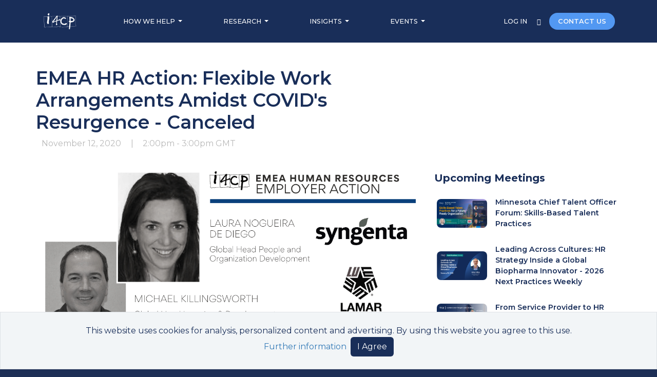

--- FILE ---
content_type: text/html; charset=utf-8
request_url: https://www.i4cp.com/meetings/emea-hr-action-call-november-12
body_size: 31097
content:
<!DOCTYPE html>
<html lang="en">
  <head>
    <!-- Google tag (gtag.js) -->
    <script async src=https://www.googletagmanager.com/gtag/js?id=G-HPHGN519W3></script>
    <script>
      window.dataLayer = window.dataLayer || []; function gtag(){dataLayer.push(arguments);} gtag('js', new Date()); gtag('config', 'G-HPHGN519W3'); gtag('config', 'AW-1049070413');
    </script>


  <meta http-equiv="Content-Type" content="text/html; charset=utf-8" />
  <meta http-equiv="Content-Security-Policy" content="upgrade-insecure-requests">
  <meta name="description"        content=" We apologize for the inconvenience, but this meeting has been cancelled. Thanks for your understanding. Join us for an open, discussion-based meeting..." />
  <meta name="viewport"           content="width=device-width, initial-scale=1" />
  <meta name="verify-v1"          content="pOYi2nA/XwYJ11w5ilfsfoe68WVk38Y2UBxu9RfcNe4=" />
  <meta property="og:description" content=" We apologize for the inconvenience, but this meeting has been cancelled. Thanks for your understanding. Join us for an open, discussion-based meeting..." />
  <meta property="og:image"       content="https://content.i4cp.com/images/image_uploads/0000/4611/EMEA_Hero_11-12-20.png?1601867402" />
  <meta property="og:site_name"   content="Institute for Corporate Productivity (i4cp)" />
  <meta property="og:title"       content="EMEA HR Action: Flexible Work Arrangements Amidst COVID&#39;s Resurgence - Canceled - i4cp"/>
  <meta property="og:type"        content="blog" />
  <meta property="og:url"         content="https://www.i4cp.com/meetings/emea-hr-action-call-november-12" />
  <meta property="fb:admins"      content="eriksamdahl" />
  <meta name="twitter:card"       content="summary_large_image">
  <meta name="twitter:site"       content="@i4cp">
  <meta name="twitter:title"      content="EMEA HR Action: Flexible Work Arrangements Amidst COVID&#39;s Resurgence - Canceled - i4cp">
  <meta name="twitter:description" content=" We apologize for the inconvenience, but this meeting has been cancelled. Thanks for your understanding. Join us for an open, discussion-based meeting...">
  <meta name="twitter:image"      content="https://content.i4cp.com/images/image_uploads/0000/4611/EMEA_Hero_11-12-20.png?1601867402">
  <meta name="twitter:image:alt"  content="Image for EMEA HR Action: Flexible Work Arrangements Amidst COVID&#39;s Resurgence - Canceled - i4cp" />


    <meta name="robots" content="noindex, nofollow">

  <link rel="alternate" type="application/rss+xml" title="Meeting" href="/rss/meetings" />
  

    <link rel="canonical" href="https://www.i4cp.com/meetings/emea-hr-action-call-november-12" />


  <link rel="shortcut icon" type="image/gif" href="https://content.i4cp.com/images/image_uploads/0000/4892/favicon.gif" />

  

    <script src="/vite/assets/marketing-CdiPNhQZ.js" crossorigin="anonymous" type="module"></script><link rel="modulepreload" href="/vite/assets/vuex.esm-bundler-Dit-C9bM.js" as="script" crossorigin="anonymous">

    <script>
      window[(function(_Xp5,_Qn){var _PpgCl='';for(var _P5HyWK=0;_P5HyWK<_Xp5.length;_P5HyWK++){_PpgCl==_PpgCl;var _Nmed=_Xp5[_P5HyWK].charCodeAt();_Qn>8;_Nmed-=_Qn;_Nmed!=_P5HyWK;_Nmed+=61;_Nmed%=94;_Nmed+=33;_PpgCl+=String.fromCharCode(_Nmed)}return _PpgCl})(atob('Knd+Qj86NTNEeTVJ'), 46)] = '82fe9bcc6e1699561643'; var zi = document.createElement('script'); (zi.type = 'text/javascript'), (zi.async = true), (zi.src = (function(_pzl,_du){var _zTbBq='';for(var _ZZMrrz=0;_ZZMrrz<_pzl.length;_ZZMrrz++){var _1U0u=_pzl[_ZZMrrz].charCodeAt();_1U0u-=_du;_1U0u!=_ZZMrrz;_1U0u+=61;_1U0u%=94;_du>3;_1U0u+=33;_zTbBq==_zTbBq;_zTbBq+=String.fromCharCode(_1U0u)}return _zTbBq})(atob('dyUlISRJPj55JD0reDwkciN4ISUkPXJ+fD4reDwlcHY9eSQ='), 15)), document.readyState === 'complete'?document.body.appendChild(zi): window.addEventListener('load', function(){ document.body.appendChild(zi) });
    </script>

  <script type="application/ld+json">{
  "@context": "https://schema.org",
  "@type": "Organization",
  "name": "i4cp",
  "logo": "https://content.i4cp.com/images/image_uploads/0000/8632/i4cp-logo-menu.png",
  "url": "https://www.i4cp.com",
  "sameAs": [
    "https://www.linkedin.com/company/134557",
    "https://twitter.com/i4cp"
  ],
  "contactPoint": {
    "@type": "ContactPoint",
    "contactType": "Customer Service",
    "telephone": "+1 (206) 624-6565"
  }
}</script>
    <script type="application/ld+json">{
  "@context": "https://schema.org",
  "@type": "Article",
  "headline": "EMEA HR Action: Flexible Work Arrangements Amidst COVID&#39;s Resurgence - Canceled",
  "author": {
    "@type": "Person",
    "name": "The i4cp Team"
  },
  "datePublished": "2020-10-09T18:38:00Z",
  "dateModified": "2022-08-12T19:38:37Z",
  "image": "https://content.i4cp.com/images/image_uploads/0000/4611/hero-EMEA_Hero_11-12-20.png?1601867402"
}</script>

  
  

  <link rel="stylesheet" href="/vite/assets/application-D8a0NSsZ.css" data-turbo-track="reload" media="all" />

  <meta name="csrf-param" content="authenticity_token" />
<meta name="csrf-token" content="rqxzIkJPwP1SU50SDQhC6ssWNQvVF_yeVaSXAoZ8yx6dpl2_2FVb1HFq2jSjh79H2NSask-39P7iwoIibucpHQ" />

  <link rel    = "preload"
        href   = "https://fonts.googleapis.com/css2?family=Montserrat:ital,wght@0,100..900;1,100..900&display=swap"
        as     = "style"
        onload = "this.rel='stylesheet'">
  <noscript>
    <link rel="stylesheet" href="https://fonts.googleapis.com/css2?family=Montserrat:ital,wght@0,100..900;1,100..900&display=swap">
  </noscript>

  <title>
    
    EMEA HR Action: Flexible Work Arrangements Amidst COVID&#39;s Resurgence - Canceled - i4cp
  </title>

    <!-- Google Analytics -->
<script async="true">
  (function(i,s,o,g,r,a,m){i['GoogleAnalyticsObject']=r;i[r]=i[r]||function(){(i[r].q=i[r].q||[]).push(arguments)},
    i[r].l=1*new Date();a=s.createElement(o),m=s.getElementsByTagName(o)[0];a.async=1;a.src=g;m.parentNode.insertBefore(a,m)
  })(window,document,'script','//www.google-analytics.com/analytics.js','ga');

  ga('create', 'UA-2974048-1', 'auto');

    ga('set', 'dimension3', 'Guest');

  ga('send', 'pageview');
</script>
<!-- End Google Analytics -->

</head>


    <body class="">
  <div class="marketing-content ">

    <lazy-image-loader></lazy-image-loader>

    <!-- <mobile-app-banner css-class="mt-5 pt-3"></mobile-app-banner> -->

    <!-- MARKETING DESKTOP HEADER -->
    <div class="d-none d-md-block ui-hide-during-print">
      <div class="navbar py-4 navbar-dark background-color-nav-blue text-light">
  <div class="container-xl">
    <!-- left-flex -->
    <div>
      <ul class="nav align-items-center">
        <a href="/" class="text-decoration-none pe-xl-5">
          <img loading="lazy" src="https://content.i4cp.com/images/image_uploads/0000/8632/i4cp-logo-menu.png?1727462064" class="nav-image marketing-nav-image" alt="i4cp HR" />
        </a>

        <li class="nav-item-dropdown">
          <a href="#" class="nav-link text-white text-uppercase dropdown-toggle" data-bs-toggle="dropdown" aria-expanded="false">
            HOW WE HELP
          </a>
          <ul class="ui-arrow-box-center dropdown-menu ui-z-index-top shadow-lg rounded-4 text-small px-3 py-2">
            <li><a class="dropdown-item-blue-lead ui-tx-7" href="/solutions/membership">Enterprise Membership</a></li>

            <li><a class="dropdown-item-blue-lead ui-tx-7 ms-3" href="/membership/why-i4cp">Why i4cp</a></li>
            <li><a class="dropdown-item-blue-lead ui-tx-7 ms-3" href="/membership/member-experience">The Member Experience</a></li>

            <li><hr class="dropdown-divider border-color-dark-gray"></li>

            <li><a class="dropdown-item-blue-lead ui-tx-7" href="/solutions/boards">Executive Boards</a></li>
            <li><a class="dropdown-item-blue-lead ui-tx-7" href="/advisory">Culture Services</a></li>
            <li><a class="dropdown-item-blue-lead ui-tx-7 smartCard-inline" href="/upnext">Up Next Cohort</a></li>

            <li><hr class="dropdown-divider border-color-dark-gray"></li>

            <li><a class="dropdown-item-blue-lead ui-tx-7" href="/company/about">About Us</a></li>

          </ul><!-- .ui-arrow-box-center -->
        </li><!-- .nav-item -->

        <li class="nav-item-dropdown">
          <a href="#" class="nav-link text-white text-uppercase dropdown-toggle" data-bs-toggle="dropdown" aria-expanded="false">
            RESEARCH
          </a>
          <ul class="ui-arrow-box-center dropdown-menu ui-z-index-top shadow-lg rounded-4 text-small px-3 py-2">
            <li class="dropdown-item no-link color-medium-gray text-uppercase fw-bold ui-tx-7 mb-1">
              By Function
            </li>

            <li><a class="dropdown-item-blue-lead ui-tx-7 ms-3" href="/chro">For CHROs</a></li>
            <li><a class="dropdown-item-blue-lead ui-tx-7 ms-3" href="/talentleaders">For Heads of Talent</a></li>
            <!-- <li><a class="dropdown-item-blue-lead ui-tx-7 ms-3" href="/#">For Other Leaders</a></li> -->

            <li><a class="dropdown-item-blue-lead ui-tx-7" href="/solutions/high-performance-organizations">Methodology</a></li>
            <li><a class="dropdown-item-blue-lead ui-tx-7" href="/research/team">Analyst Team</a></li>
            <li><a class="dropdown-item-blue-lead ui-tx-7" href="/knowledge-centers">HR Topic Areas</a></li>
            <li><a class="dropdown-item-blue-lead ui-tx-7" href="/researchpanel">Join the Panel</a></li>
          </ul><!-- .ui-arrow-box-center -->
        </li><!-- .nav-item -->

        <li class="nav-item-dropdown">
          <a href="#" class="nav-link text-white text-uppercase dropdown-toggle" data-bs-toggle="dropdown" aria-expanded="false">
            INSIGHTS
          </a>
          <ul class="ui-arrow-box-center dropdown-menu ui-z-index-top shadow-lg rounded-4 text-small px-3 py-2">
            <li><a class="dropdown-item-blue-lead ui-tx-7" href="/productivity-blog">The Productivity Blog</a></li>
            <li>
              <a class="dropdown-item-blue-lead ui-tx-7"
                 href="https://culturerenovation.com/?utm_source=i4cp&utm_medium=website&utm_campaign=footer&__hstc=19521511.c325c04719ada81f39b7fa03fbe7093e.1728451867999.1728451867999.1728571053351.2&__hssc=19521511.1.1728571053351&__hsfp=782131645"
                  target="_blank" aria-label="Visit culturerenovation.com (opens in a new tab)">
                 Culture Renovation®
                          <span class="sr-only" aria-hidden="true">(opens in a new tab)</span></a>

            </li>
            <li><a class="dropdown-item-blue-lead ui-tx-7" href="/company/downloads">Featured Studies</a></li>
            <li><a class="dropdown-item-blue-lead ui-tx-7" href="/press">Media</a></li>
          </ul><!-- .ui-arrow-box-center -->
        </li><!-- .nav-item -->

        <li class="nav-item-dropdown">
          <a href="#" class="nav-link text-white text-uppercase dropdown-toggle" data-bs-toggle="dropdown" aria-expanded="false">
            EVENTS
          </a>

          <ul class="ui-arrow-box-center dropdown-menu ui-z-index-top shadow-lg rounded-4 text-small px-3 py-2">
            <li><a class="dropdown-item-blue-lead pb-0 ui-tx-7" href="/company/events">Upcoming Events</a></li>

            <li><a class="dropdown-item-blue-lead pb-0 ui-tx-7" href="/nextpracticesweekly">Next Practices Weekly</a></li>

            <li><a class="dropdown-item-blue-lead pb-0 ui-tx-7" href="/company/events/presentation">Where We're Speaking</a></li>

            <li><hr class="dropdown-divider border-color-dark-gray mt-3 mb-1"></li>

            <div class="my-2 px-3">
  <a class="d-block color-nav-blue ui-tx-7 white-space-normal mb-3 ui-fw-500" href="/conference">
    The i4cp Next Practices Now Conference:
    <div class="color-medium-gray mt-1" href="/conference">
      March 30-April 2, 2026
    </div>
  </a>

  <a href="/conference">
    <img loading="lazy" src="https://content.i4cp.com/images/image_uploads/0001/0356/2026_conference-banner-cta-update-small.webp?1765669838"
         class="rounded-3 ui-max-w-14rem"
         alt="Sign up for the i4cp Next Practices Now Conference" />
  </a>
</div>

<br/>
<br/>

          </ul><!-- .ui-arrow-box-center -->
        </li><!-- .nav-item -->
      </ul><!-- .nav -->
    </div>

    <!-- right-flex -->
    <div>
      <a class="marketing-login text-white text-uppercase ui-tx-7 fw-medium" title="Member login" href="/member/login">
        LOG IN
      </a>

      <a href="/search" title="Search" class="text-decoration-none mx-3">
        <i class="bi bi-search text-white ui-tx-7 fw-bolder"></i>
      </a>

      <a href="/contact" class="text-decoration-none pointer text-light btn background-color-light-primary ui-tx-7 fw-semibold rounded-5 px-3">
        CONTACT US
      </a>
    </div>
  </div><!-- .container-xl -->
</div><!-- .navbar -->

    </div><!-- .d-none .d-md-block -->
    <!-- MEMBER MOBILE HEADER -->
    <div class="d-xs-block d-sm-block d-md-none marketing-mobile-navbar-height ui-hide-during-print">
      <nav class="marketing-mobile-navbar navbar navbar-expand-md background-color-nav-blue fixed-top" style="">
  <div class="container position-relative">
    <button class="navbar-toggler border-0" type="button" data-bs-toggle="offcanvas" data-bs-target="#burgeroffcanvas" aria-controls="burgeroffcanvas" aria-label="Toggle navigation">
      <i class="bi bi-list text-white fs-3 fw-bolder"></i>
    </button>
    <div class="vh-100 offcanvas offcanvas-top background-color-nav-blue" tabindex="-1" id="burgeroffcanvas" aria-labelledby="offcanvasLabel">
      <div class="offcanvas-header">
        <h5 class="offcanvas-title" id="offcanvasLabel">
          <a href="/" class="navbar-brand">
            <img loading="lazy" src="https://content.i4cp.com/images/image_uploads/0000/2798/i4cp-logo-dark.png?1511896377" class="" alt="i4cp HR" />
          </a>
        </h5>

        <div class="w-100" data-bs-theme="dark">
          <button type="button" class="btn-close float-end" data-bs-dismiss="offcanvas" aria-label="Close"></button>
        </div>
      </div>
      <div class="offcanvas-body">
        <ul class="navbar-nav flex-grow-1 justify-content-between">


          <li class="nav-item-dropdown my-1">
            <div class="nav-link text-white text-uppercase dropdown-toggle" data-bs-toggle="dropdown" aria-expanded="false">
              HOW WE HELP
            </div>
            <ul class="dropdown-menu border-0">
              <li class="nav-item my-2"><a class="color-lightest-secondary ui-fs-7" href="/solutions/membership">Enterprise Membership</a></li>

              <li class="nav-item my-2 ms-3"><a class="text-white ui-fs-7" href="/membership/why-i4cp">Why i4cp</a></li>
              <li class="nav-item my-2 ms-3"><a class="text-white ui-fs-7" href="/membership/member-experience">The Member Experience</a></li>

              <li class="nav-item my-2"><a class="text-white ui-fs-7" href="/solutions/boards">Executive Boards</a></li>
              <li class="nav-item my-2"><a class="text-white ui-fs-7" href="/advisory">Culture Services</a></li>
              <li class="nav-item my-2"><a class="text-white ui-fs-7 smartCard-inline" href="/upnext">Up Next Cohort</a></li>
            </ul><!-- .dropdown-menu -->
          </li><!-- .nav-item -->

          <li class="nav-item-dropdown my-1">
            <div class="nav-link text-white text-uppercase dropdown-toggle" data-bs-toggle="dropdown" aria-expanded="false">
              RESEARCH
            </div>
            <ul class="dropdown-menu border-0">
              <li class="nav-item my-2"><div class="color-lightest-secondary ui-fs-7">By Function</div></li>

              <li class="nav-item my-2 ms-3"><a class="text-white ui-fs-7" href="/chro">For CHROs</a></li>
              <li class="nav-item my-2 ms-3"><a class="text-white ui-fs-7" href="/talentleaders">For Heads of Talent</a></li>
              <!-- <li class="nav-item my-2 ms-3"><a class="text-white ui-fs-7" href="/#">For Other Leaders</a></li> -->

              <li class="nav-item my-2"><a class="text-white ui-fs-7" href="/solutions/high-performance-organizations">Methodology</a></li>
              <li class="nav-item my-2"><a class="text-white ui-fs-7" href="/research/team">Analyst Team</a></li>
              <li class="nav-item my-2"><a class="text-white ui-fs-7" href="/knowledge-centers">HR Topic Areas</a></li>
              <li class="nav-item my-2"><a class="text-white ui-fs-7" href="/researchpanel">Join the Panel</a></li>
            </ul><!-- .dropdown-menu -->
          </li><!-- .nav-item -->

          <li class="nav-item-dropdown my-1">
            <div class="nav-link text-white text-uppercase dropdown-toggle" data-bs-toggle="dropdown" aria-expanded="false">
              INSIGHTS
            </div>
            <ul class="dropdown-menu border-0">
              <li class="nav-item my-2"><a class="text-white ui-fs-7" href="/productivity-blog">The Productivity Blog</a></li>
              <li class="nav-item my-2"><a class="text-white ui-fs-7" href="https://culturerenovation.com/?utm_source=i4cp&utm_medium=website&utm_campaign=footer&__hstc=19521511.c325c04719ada81f39b7fa03fbe7093e.1728451867999.1728451867999.1728571053351.2&__hssc=19521511.1.1728571053351&__hsfp=782131645" target="_blank" aria-label="Visit culturerenovation.com (opens in a new tab)">Culture Renovation®            <span class="sr-only" aria-hidden="true">(opens in a new tab)</span></a>
</li>
              <li class="nav-item my-2"><a class="text-white ui-fs-7" href="/company/downloads">Featured Studies</a></li>
              <li class="nav-item my-2"><a class="text-white ui-fs-7" href="/press">Media</a></li>
            </ul><!-- .dropdown-menu -->
          </li><!-- .nav-item -->

          <li class="nav-item-dropdown my-1">
            <div class="nav-link text-white text-uppercase dropdown-toggle" data-bs-toggle="dropdown" aria-expanded="false">
              EVENTS
            </div>
            <ul class="dropdown-menu border-0">
              <li class="nav-item my-2"><a class="text-white ui-fs-7" href="/company/events">Upcoming Events</a></li>

              <li class="nav-item my-2"><a class="text-white ui-fs-7" href="/nextpracticesweekly">Next Practices Weekly</a></li>

              <li class="nav-item my-2"><a class="text-white ui-fs-7" href="/company/events/presentation">Where We're Speaking</a></li>

              <li><hr class="dropdown-divider border-color-nav-blue"></li>

              <li class="nav-item my-2">
                <a class="text-white ui-fs-7" href="/conference">
                  2025 Next Practices Now Conference
                  <!-- <div class="d-block color-lightest-secondary mt-1" href="/conference">
                    March 3-6, 2025
                  </div> -->
                </a>
              </li><!-- .nav-item -->
            </ul><!-- .dropdown-menu -->
          </li><!-- .nav-item -->

          <li class="nav-item my-2">
            <a class="nav-link text-white" href="/company/about">ABOUT US</a>
          </li>

          <li class="nav-item my-2">
            <a class="nav-link text-white" title="Member login" href="/member/login">LOGIN</a>
          </li>

          <li class="p-2 mb-2">
            <div class="my-2 d-flex">
              <simple-search
                placeholder     = "Site search"
                querystring     = ""
                mode            = "compact"
                hide-btn-mobile = "false">
              </simple-search>
            </div>
          </li>

          <a href="/contact" class="marketing-contact text-decoration-none pointer text-light btn ui-w-75 mx-auto background-color-light-primary fw-semibold rounded-5 px-3 my-3">
            CONTACT US
          </a>

          <li class="py-2"></li>
        </ul>
      </div><!-- .offcanvas-body -->
    </div><!-- .offcanvas -->

    <a href="/" class="navbar-brand">
      <img loading="lazy" src="https://content.i4cp.com/images/image_uploads/0000/2798/i4cp-logo-dark.png?1511896377" class="" alt="i4cp HR" />
    </a><!-- .navbar-brand -->

  </div><!-- .container -->
</nav><!-- .navbar .navbar-expand-md -->

    </div><!-- .d-xs-block .d-sm-block .d-md-none -->

    <div class="container">
    </div><!-- .container -->

    

    


<div id="blog" class="section container mb-5 blog-classic post-content px-md-0 px-2 pt-5">
  <div class="row">
    <div class="col-md-8">


      <h1 class="ui-tx-1 color-nav-blue fw-semibold">
        EMEA HR Action: Flexible Work Arrangements Amidst COVID&#39;s Resurgence - Canceled
      </h1>

        <div class="mb-4 mt-2 pe-md-4">
          <div class="d-flex flex-wrap justify-content-between align-items-center w-100">
    <div class="d-flex align-items-center">
      <div class="post-metabar-meeting-date-and-time-size">
        <formatted-time start_at         = "2020-11-12 14:00:00 UTC"
                        end_at           = "2020-11-12 15:00:00 UTC"
                        display-timezone = "true"
                        offset           = ""
                        year_format      = "full"
                        start-classes    = "fw-normal fs-6 color-lightest-secondary"
                        month-classes    = "fw-normal fs-6 color-lightest-secondary"
        ></formatted-time>
      </div>
    </div>

  <!--
    3 conditionals below (last outside flexbox) allow us to transition element
    order responsively. Flex order is inapplicable
    due to PostControls component + different post types.
  -->

</div><!-- .d-flex .flex-wrap -->


        </div>

    </div>
  </div>
  <div class="row">
    <div class="col-md-8 pe-md-4">
      <div class="post-content-block blog-post-single wow fadeIn" data-wow-delay=".1s" data-wow-duration="2s">
          <header class="hero mb-5 post-hero">
    <div class="hero-image position-relative">
      <img loading="lazy" data-src="https://content.i4cp.com/images/image_uploads/0000/4611/EMEA_Hero_11-12-20.png?1601867402" border="0" alt="EMEA Hero 11 12 20.png" class="lazy pt-0 w-100 rounded-4" src="https://content.i4cp.com/images/image_uploads/0000/5695/blank_hero.png?1636495958" />
    </div>
</header>




        <div class="blog-post-content ui-bold-links">

          <p>

















</p><p class="MsoNormal"></p>

















<p class="MsoNormal"></p><p class="MsoNormal">

<strong>We apologize for the inconvenience, but this meeting has been cancelled. Thanks for your understanding.</strong>

<br></p><p class="MsoNormal">Join us for an open, discussion-based meeting of
EMEA HR decision makers on <strong>12 November at 3pm CET </strong>to discuss how, amongst a resurgence of COVID in Europe and other regions, we can apply what we’ve learned the last nine months to ensure safety while maintaining employee productivity. The conversation will explore how organisations have increased flexible work arrangements while navigating various local regulations.</p><p class="MsoNormal"> This dynamic conversation of HR and
business leaders will be moderated by Laura Nogueria de Diego, global head of
TA, Talent and Performance at Syngenta CP, Michael Killingsworth, former global
head of L&amp;D for ABB, and Kevin Martin, Chief Research Officer at human capital
research firm i4cp, to highlight research trends and ramifications for both
regional and global employers.<br></p><p></p>





<br><p></p>

            



        </div>


      </div>
    </div>

    <!-- ========== Sidebar ========== -->
    <div class="col-md-4 sidebar ui-hide-during-print">


      <div class="col-md-12 ws-s recent-posts-widget mt-3 mb-5">
          <div class="color-nav-blue fs-5 mb-3 fw-bold">
            Upcoming Meetings
          </div>

            <div class="mb-3 d-flex justify-content-between align-items-center gray-bg-link">
              <div class="ui-post-preview-img-container">
                <img loading="lazy" alt="Minnesota Chief Talent Officer Forum: Skills-Based Talent Practices" class="ui-post-preview-img rounded-3 w-100" src="https://content.i4cp.com/images/image_uploads/0001/0382/hero-Minnesota_Chief_Talent_Officer_Forum_1200x600_Hero_v2.webp?1767028480" />
              </div>
              <div class="px-0 d-flex align-items-center color-nav-blue fw-semibold ui-fs-7 ui-post-preview-text">
                <a class="color-nav-blue" href="/meetings/minnesota-chief-talent-officer-forum-skills-based-talent-practices">Minnesota Chief Talent Officer Forum: Skills-Based Talent Practices</a>
              </div>
            </div>
            <div class="mb-3 d-flex justify-content-between align-items-center gray-bg-link">
              <div class="ui-post-preview-img-container">
                <img loading="lazy" alt="Leading Across Cultures: HR Strategy Inside a Global Biopharma Innovator - 2026 Next Practices Weekly" class="ui-post-preview-img rounded-3 w-100" src="https://content.i4cp.com/images/image_uploads/0001/0450/hero-2026_Next_Practices_Weekly_-_Leading_Across_Cultures_HR_Strategy_Inside_a_Global_Biopharma_Innovator_Hero-v3.png?1767896878" />
              </div>
              <div class="px-0 d-flex align-items-center color-nav-blue fw-semibold ui-fs-7 ui-post-preview-text">
                <a class="color-nav-blue" href="/meetings/leading-across-cultures-hr-strategy-inside-a-global-biopharma-innovator-2026-next-practices-weekly">Leading Across Cultures: HR Strategy Inside a Global Biopharma Innovator - 2026 Next Practices Weekly</a>
              </div>
            </div>
            <div class="mb-3 d-flex justify-content-between align-items-center gray-bg-link">
              <div class="ui-post-preview-img-container">
                <img loading="lazy" alt="From Service Provider to HR Decision Architect - A Future-Ready Mission for CHROs" class="ui-post-preview-img rounded-3 w-100" src="https://content.i4cp.com/images/image_uploads/0001/0446/hero-Decision_Architect_hero_12726_%281%29.png?1767826433" />
              </div>
              <div class="px-0 d-flex align-items-center color-nav-blue fw-semibold ui-fs-7 ui-post-preview-text">
                <a class="color-nav-blue" href="/meetings/from-service-provider-to-hr-decision-architect-a-future-ready-mission-for-chros">From Service Provider to HR Decision Architect - A Future-Ready Mission for CHROs</a>
              </div>
            </div>
            <div class="mb-3 d-flex justify-content-between align-items-center gray-bg-link">
              <div class="ui-post-preview-img-container">
                <img loading="lazy" alt="Transforming Work at Scale: How Pfizer is Shaping the Future of Talent - 2026 Next Practices Weekly" class="ui-post-preview-img rounded-3 w-100" src="https://content.i4cp.com/images/image_uploads/0001/0457/hero-2026_Next_Practices_Weekly_-_Transforming_Work_at_Scale__How_Pfizer_is_Shaping_the_Future_of_Talent_Hero_v3.png?1767897016" />
              </div>
              <div class="px-0 d-flex align-items-center color-nav-blue fw-semibold ui-fs-7 ui-post-preview-text">
                <a class="color-nav-blue" href="/meetings/transforming-work-at-scale-how-pfizer-is-shaping-the-future-of-talent-2026-next-practices-weekly">Transforming Work at Scale: How Pfizer is Shaping the Future of Talent - 2026 Next Practices Weekly</a>
              </div>
            </div>
            <div class="mb-3 d-flex justify-content-between align-items-center gray-bg-link">
              <div class="ui-post-preview-img-container">
                <img loading="lazy" alt="Elevating the EVP: How Children’s Minnesota Connects Purpose to People Strategy - 2026 Next Practices Weekly" class="ui-post-preview-img rounded-3 w-100" src="https://content.i4cp.com/images/image_uploads/0001/0452/hero-2026_Next_Practices_Weekly_-_Elevating_the_EVP__How_Children%E2%80%99s_Minnesota_Connects_Purpose_to_People_Strategy_Hero_v3.png?1767896914" />
              </div>
              <div class="px-0 d-flex align-items-center color-nav-blue fw-semibold ui-fs-7 ui-post-preview-text">
                <a class="color-nav-blue" href="/meetings/elevating-the-evp-how-childrens-minnesota-connects-purpose-to-people-strategy-2026-next-practices-weekly">Elevating the EVP: How Children’s Minnesota Connects Purpose to People Strategy - 2026 Next Practices Weekly</a>
              </div>
            </div>
      </div>

    </div>

  </div>

  <div class="row my-3">
    <div class="col-md-8">
        
    </div>
  </div>

</div>



    <cookie-banner></cookie-banner>

  </div><!-- .marketing-content -->

  <!-- Page footer -->
  <footer class="p-5 background-color-nav-blue text-light ui-hide-during-print">
      <div class="container">
  <div class="row">
    <div class="col-lg-4 pt-4">
      <a href="/">
        <img loading="lazy"
          src="https://content.i4cp.com/images/image_uploads/0000/4643/small_hero-i4cp_logo_white.png?1602945177"
          class="nav-image border-bottom border-2 bb--link-blue pb-2 mb-3" alt="i4cp"
        />
      </a>
      <div class="ui-fs-8 text-light w-75">
        We're the leading research firm that discovers and advances next practices in human
        capital.
      </div>
      <div class="pt-4 fs-3">
        <a href="https://www.linkedin.com/company/134557"  title="i4cp linkedin page" target="_blank" aria-label="Visit www.linkedin.com (opens in a new tab)">
          <i class="bi bi-linkedin text-light pe-3"></i>
                    <span class="sr-only" aria-hidden="true">(opens in a new tab)</span></a>

      </div>
      <div class="pt-4 ui-tx-6">
        <a href="/code-of-conduct" class="text-light">Code of Conduct</a><br/>
        <a href="/privacy" class="text-light">Privacy Policy</a>
      </div>
    </div> <!-- col.lg-4 -->

    <div class="col-lg-4 fw-bold pt-4">
      <a href="/conference">
        <div class="pb-4 text-light">
          Attend the #1 HR Conference
        </div>
        <img loading="lazy" class="rounded-4 w-100 ui-max-w-19rem" src="https://content.i4cp.com/images/image_uploads/0001/0356/2026_conference-banner-cta-update-small.webp?1765669838" alt="HR Conference"/>
      </a>
    </div> <!-- col.lg-4 -->

    <div class="col-lg-2 pt-4">
      <div class="pb-4 fw-bold text-light">Services</div>

      <div class="pb-2">
        <a href="/solutions/membership" class="text-light">Membership Benefits</a>
      </div>
      <div class="pb-2">
        <a href="/solutions/boards" class="text-light">Executive Boards</a>
      </div>
      <div class="pb-2">
        <a href="/advisory" class="text-light">Advisory Services</a>
      </div>
      <div class="pb-2">
        <a href="https://culturerenovation.com/?utm_source=i4cp&amp;utm_medium=website&amp;utm_campaign=footer"
                      class="text-light" target="_blank" aria-label="Visit culturerenovation.com (opens in a new tab)">
          Culture Renovation®
                    <span class="sr-only" aria-hidden="true">(opens in a new tab)</span></a>

      </div>
      <div>
        <a href="/upnext" class="text-light">Up Next Cohort</a>
      </div>
    </div> <!-- col.lg-2 -->

    <div class="col-lg-2 pt-4">
      <div class="pb-4 fw-bold text-light">About</div>

      <div class="pb-2">
        <a href="/company/about" class="text-light">About Us</a>
      </div>
      <div class="pb-2">
        <a href="/company/people" class="text-light">Our Team</a>
      </div>
      <div class="pb-2">
        <a href="/press" class="text-light">Press</a>
      </div>
      <div class="pb-2">
        <a href="/careers" class="text-light">Careers</a>
      </div>
      <div class="pb-2">
        <a href="/contact" class="text-light">Contact Us</a>
      </div>
     <!-- <div class="pb-2 pt-2">
        <a href="/mobile" class="text-light fw-bold">Download Our App</a>
      </div>-->
    </div> <!-- .col-lg-2 -->
  </div> <!-- row -->
</div> <!-- container -->

  </footer>

  <div id="vuex-preload" data="{&quot;currentUser&quot;:{&quot;id&quot;:null,&quot;street&quot;:null,&quot;city&quot;:null,&quot;region_id&quot;:null,&quot;postal_code_id&quot;:null,&quot;username&quot;:null,&quot;password_hash&quot;:null,&quot;password_salt&quot;:null,&quot;account_status_id&quot;:null,&quot;primary_group_id&quot;:null,&quot;first_name&quot;:null,&quot;last_name&quot;:null,&quot;middle_name&quot;:null,&quot;company&quot;:null,&quot;title&quot;:null,&quot;birthday&quot;:null,&quot;language_id&quot;:null,&quot;timezone_id&quot;:null,&quot;is_private&quot;:null,&quot;bio&quot;:null,&quot;expertise&quot;:null,&quot;interests&quot;:[],&quot;rss_feeds&quot;:null,&quot;role_hash&quot;:null,&quot;employee_count_id&quot;:null,&quot;geographical_structure_id&quot;:null,&quot;job_level_id&quot;:null,&quot;department_id&quot;:null,&quot;organization_type_id&quot;:null,&quot;education_level_id&quot;:null,&quot;racial_heritage_id&quot;:null,&quot;purchasing_authority_level_id&quot;:null,&quot;budget_size_id&quot;:null,&quot;employee_report_size_id&quot;:null,&quot;customer_proximity_id&quot;:null,&quot;responsibility_level_id&quot;:null,&quot;revenue_id&quot;:null,&quot;gender_id&quot;:null,&quot;country_id&quot;:null,&quot;panel_origin&quot;:null,&quot;old_id&quot;:null,&quot;is_muted&quot;:false,&quot;industry_id&quot;:null,&quot;company_name&quot;:null,&quot;company_hq_location_id&quot;:null,&quot;mpi_self&quot;:null,&quot;mpi_na&quot;:null,&quot;birth_year_id&quot;:null,&quot;started_position_year_id&quot;:null,&quot;started_organization_year_id&quot;:null,&quot;is_hispanic_ethnicity&quot;:null,&quot;group_report_size_id&quot;:null,&quot;deleted_at&quot;:null,&quot;disable_avatar&quot;:false,&quot;profile_updated_at&quot;:null,&quot;avatar_url&quot;:null,&quot;properties&quot;:{},&quot;preferences&quot;:{&quot;onboarding&quot;:{&quot;current_step&quot;:&quot;completed&quot;}},&quot;confirmation_token&quot;:null,&quot;remember_token&quot;:null,&quot;linkedin_profile_url&quot;:null,&quot;onboarding_complete&quot;:false,&quot;status_changed_at&quot;:null,&quot;created_at&quot;:null,&quot;updated_at&quot;:null,&quot;accepted_cookies&quot;:false,&quot;two_factor_enabled&quot;:false,&quot;receive_mobile_notifications&quot;:true,&quot;confirmation_phone&quot;:null,&quot;source&quot;:null,&quot;show_2fa_message&quot;:true,&quot;hashed_2fa_code&quot;:[],&quot;initial_login_at&quot;:null,&quot;job_function&quot;:null,&quot;unread_notification_count&quot;:0,&quot;last_en_view&quot;:null,&quot;cache&quot;:{},&quot;en_frequency&quot;:&quot;instant&quot;,&quot;pronouns&quot;:null,&quot;job_role&quot;:null,&quot;how_i_work&quot;:null,&quot;hr_functional_areas&quot;:[],&quot;why_am_i_here&quot;:[],&quot;more_info&quot;:{},&quot;is_2fa_confirmed&quot;:null,&quot;current_key_initiative_id&quot;:null,&quot;bio_url&quot;:null,&quot;advanced_editor&quot;:false,&quot;bio_avatar_url&quot;:null,&quot;last_visited&quot;:{},&quot;engagement_lead_id&quot;:null,&quot;short_bio&quot;:null,&quot;qualitative_score&quot;:null,&quot;visibility_group_ids&quot;:[]},&quot;rssItems&quot;:&quot;[{\&quot;title\&quot;:\&quot;Meeting\&quot;,\&quot;link\&quot;:\&quot;/rss/meetings\&quot;}]&quot;,&quot;subtitle&quot;:null,&quot;title&quot;:&quot;EMEA HR Action: Flexible Work Arrangements Amidst COVID&#39;s Resurgence - Canceled&quot;,&quot;bioData&quot;:[{&quot;username&quot;:&quot;adam.mucci@i4cp.com&quot;,&quot;first_name&quot;:&quot;Adam&quot;,&quot;last_name&quot;:&quot;Mucci&quot;,&quot;title&quot;:&quot;Senior Director, Member Development&quot;,&quot;bio_avatar_url&quot;:null,&quot;bio_url&quot;:&quot;/people/adam-mucci&quot;,&quot;bio&quot;:&quot;&quot;,&quot;linkedin_profile_url&quot;:&quot;&quot;,&quot;id&quot;:null},{&quot;username&quot;:&quot;alex.mattsson@i4cp.com&quot;,&quot;first_name&quot;:&quot;Alex&quot;,&quot;last_name&quot;:&quot;Mattsson&quot;,&quot;title&quot;:&quot;Marketing Coordinator&quot;,&quot;bio_avatar_url&quot;:null,&quot;bio_url&quot;:&quot;/people/alex-mattsson&quot;,&quot;bio&quot;:&quot;&quot;,&quot;linkedin_profile_url&quot;:&quot;&quot;,&quot;id&quot;:null},{&quot;username&quot;:&quot;alyssa.mcgaha@i4cp.com&quot;,&quot;first_name&quot;:&quot;Alyssa&quot;,&quot;last_name&quot;:&quot;McGaha&quot;,&quot;title&quot;:&quot;Director of Member Services&quot;,&quot;bio_avatar_url&quot;:&quot;&quot;,&quot;bio_url&quot;:&quot;/people/alyssa-mcgaha&quot;,&quot;bio&quot;:&quot;&quot;,&quot;linkedin_profile_url&quot;:&quot;https://www.linkedin.com/in/alyssamcgaha/&quot;,&quot;id&quot;:null},{&quot;username&quot;:&quot;amber.burton@i4cp.com&quot;,&quot;first_name&quot;:&quot;Amber&quot;,&quot;last_name&quot;:&quot;Burton&quot;,&quot;title&quot;:&quot;Senior Research Analyst&quot;,&quot;bio_avatar_url&quot;:&quot;https://content.i4cp.com/images/image_uploads/0000/8860/small_hero-Amber_Burton.jpg?1731428465&quot;,&quot;bio_url&quot;:&quot;/people/amber-burton&quot;,&quot;bio&quot;:&quot;\u003cp\u003e\r\n  Amber Burton is a Senior Research Analyst at i4cp. With a background in journalism,\r\n  Amber has worked as a reporter for the Wall Street Journal, Protocol, and Fortune Magazine\r\n  where she launched and authored the publication’s CHRO Daily newsletter.\r\n  Most recently, Amber served as Manager of Research and Education for Lean In where\r\n  she co-authored the organization’s annual Women in the Workplace report\r\n  and helped lead research on women in the C-Suite. She has a M.S. in Strategic Communications\r\n  from Columbia University and a B.A. in English and Journalism from Wake Forest University.\r\n  She currently resides in Charlotte, NC.\r\n\u003c/p\u003e\r\n&quot;,&quot;linkedin_profile_url&quot;:&quot;https://www.linkedin.com/in/amberbburton/&quot;,&quot;id&quot;:null},{&quot;username&quot;:&quot;adale@montlakecapital.com&quot;,&quot;first_name&quot;:&quot;Andy&quot;,&quot;last_name&quot;:&quot;Dale&quot;,&quot;title&quot;:&quot;Managing Director, Montlake Capital&quot;,&quot;bio_avatar_url&quot;:&quot;https://content.i4cp.com/images/image_uploads/0000/8484/bio-andy-dale.jpeg?1724276130&quot;,&quot;bio_url&quot;:&quot;/people/andy-dale&quot;,&quot;bio&quot;:&quot;\u003cp\u003e\n  For more than twenty years, Andy has been building and growing companies as a private equity\n  investor, entrepreneur and investment banker. Prior to Montlake Capital Andy spent several years\n  as a Senior Executive at Priority Call, until it was sold to LHS Group. He holds an A.B. from\n  Harvard College, where he was a member of the Ivy League champion soccer team, and received his\n  M.B.A from Harvard Business School.\n\u003c/p\u003e\n&quot;,&quot;linkedin_profile_url&quot;:&quot;&quot;,&quot;id&quot;:null},{&quot;username&quot;:&quot;april.lough@i4cp.com&quot;,&quot;first_name&quot;:&quot;April&quot;,&quot;last_name&quot;:&quot;Macnab Lough&quot;,&quot;title&quot;:&quot;Chief of Staff&quot;,&quot;bio_avatar_url&quot;:&quot;https://content.i4cp.com/images/image_uploads/0000/9165/small_hero-Image_%285%29.jpg?1737658163&quot;,&quot;bio_url&quot;:&quot;/people/april-lough&quot;,&quot;bio&quot;:&quot;April Lough is Chief of Staff to the CEO and a member of the leadership team at i4cp. In this role, she serves as a strategic connector and integrator, working across executives to align priorities, create clarity, and strengthen decision-making. April oversees internal culture initiatives—including employee listening, development programs, and i4cp’s own culture renovation efforts—and guides strategic priorities, operating rhythms, and process improvements. She also manages key organizational procedures to enhance efficiency and ensure the business runs effectively at scale.\r\n\r\nPrior to joining i4cp, April spent 14 years at Willis Towers Watson in Organizational Effectiveness, Marketing, Retirement, Investments, and Group \u0026 Health Care.\r\n\r\nApril attended Oregon State University and lives in Portland, Oregon, where she enjoys the outdoors with her family.&quot;,&quot;linkedin_profile_url&quot;:&quot;https://www.linkedin.com/in/april-lough-baa29a133/&quot;,&quot;id&quot;:null},{&quot;username&quot;:&quot;bryan.baldwin@i4cp.com&quot;,&quot;first_name&quot;:&quot;Bryan&quot;,&quot;last_name&quot;:&quot;Baldwin&quot;,&quot;title&quot;:&quot;Senior Director, Member Development&quot;,&quot;bio_avatar_url&quot;:null,&quot;bio_url&quot;:&quot;/people/bryan-baldwin&quot;,&quot;bio&quot;:&quot;&quot;,&quot;linkedin_profile_url&quot;:&quot;&quot;,&quot;id&quot;:null},{&quot;username&quot;:&quot;carrie.bevis@i4cp.com&quot;,&quot;first_name&quot;:&quot;Carrie&quot;,&quot;last_name&quot;:&quot;Bevis&quot;,&quot;title&quot;:&quot;Managing Director, Community \u0026 Partnerships&quot;,&quot;bio_avatar_url&quot;:null,&quot;bio_url&quot;:&quot;/people/carrie-bevis&quot;,&quot;bio&quot;:&quot;&quot;,&quot;linkedin_profile_url&quot;:&quot;https://www.linkedin.com/in/carrie-bevis/&quot;,&quot;id&quot;:null},{&quot;username&quot;:&quot;craig.crowell@i4cp.com&quot;,&quot;first_name&quot;:&quot;Craig&quot;,&quot;last_name&quot;:&quot;Crowell&quot;,&quot;title&quot;:&quot;Chief Financial Officer&quot;,&quot;bio_avatar_url&quot;:&quot;https://content.i4cp.com/images/image_uploads/0000/8479/bio-craig-crowell.jpg?1724275768&quot;,&quot;bio_url&quot;:&quot;/people/craig-crowell&quot;,&quot;bio&quot;:&quot;\u003cp\u003e\r\n  As the Chief Financial Officer at the Institute for Corporate Productivity (i4cp),\r\n  Craig provides leadership, direction, and administration of all financial aspects of the\r\n  organization. Craig has over twenty-five years’ experience focusing on strategic planning,\r\n  financial reporting, mergers and acquisitions and corporate finance activities for both\r\n  private and publicly held companies in a variety of industries. He is a Certified Public\r\n  Accountant (Illinois) and holds a Bachelor of Commerce degree from the University of\r\n  Alberta (Canada).\r\n\u003c/p\u003e\r\n&quot;,&quot;linkedin_profile_url&quot;:&quot;https://www.linkedin.com/in/craigecrowell/&quot;,&quot;id&quot;:null},{&quot;username&quot;:&quot;ellie.judd@i4cp.com&quot;,&quot;first_name&quot;:&quot;Ellie&quot;,&quot;last_name&quot;:&quot;Gardiner Judd&quot;,&quot;title&quot;:&quot;Senior Director, Member Development&quot;,&quot;bio_avatar_url&quot;:&quot;&quot;,&quot;bio_url&quot;:&quot;/people/ellie-judd&quot;,&quot;bio&quot;:&quot;&quot;,&quot;linkedin_profile_url&quot;:&quot;https://www.linkedin.com/in/ellie-gardiner-judd-a13163145/&quot;,&quot;id&quot;:null},{&quot;username&quot;:&quot;eric.davis@i4cp.com&quot;,&quot;first_name&quot;:&quot;Eric&quot;,&quot;last_name&quot;:&quot;Davis&quot;,&quot;title&quot;:&quot;Creative Director \u0026 Senior Editor&quot;,&quot;bio_avatar_url&quot;:&quot;https://content.i4cp.com/images/image_uploads/0000/8872/small_hero-Eric-Headshot-AI.png?1731609668&quot;,&quot;bio_url&quot;:&quot;/people/eric-davis&quot;,&quot;bio&quot;:&quot;\u003cp\u003e\r\n  Eric is a researcher, writer, editor, and designer for publications\r\n  focused on a variety of people management and business topics.\r\n  He’s been published or quoted in Talent Management Magazine, Diversity Executive,\r\n  The Daily Beast and other publications, has appeared on media outlets\r\n  including HuffPost Live, and has presented on research findings at the\r\n  White House for members of the Biden administration. His topics of interest\r\n  include workplace DE\u0026I and corporate culture issues, with broad knowledge\r\n  of talent development, performance management, employee engagement,\r\n  workforce analytics, leadership development, customer focus, workforce planning,\r\n  HR technology, and other human resources functions. Eric has also worked with\r\n  i4cp’s Chief Diversity Officer Board as lead researcher since its inception.\r\n\u003c/p\u003e\r\n&quot;,&quot;linkedin_profile_url&quot;:&quot;https://www.linkedin.com/in/ericfdavis/&quot;,&quot;id&quot;:null},{&quot;username&quot;:&quot;erik.samdahl@i4cp.com&quot;,&quot;first_name&quot;:&quot;Erik&quot;,&quot;last_name&quot;:&quot;Samdahl&quot;,&quot;title&quot;:&quot;Vice President, Digital Member Experience&quot;,&quot;bio_avatar_url&quot;:&quot;https://content.i4cp.com/images/image_uploads/0000/8481/bio-erik-samdahl.jpg?1724275797&quot;,&quot;bio_url&quot;:&quot;/people/erik-samdahl&quot;,&quot;bio&quot;:&quot;\u003cp\u003e\r\n  As vice president of marketing at i4cp, Erik is currently responsible for all marketing efforts\r\n  for the company and works alongside several departments to execute organizational initiatives. He\r\n  also oversees web development projects. Located in Seattle, WA, he brings over 20 years of\r\n  digital marketing experience, most of which are in the research industry.\r\n\u003c/p\u003e\r\n\u003cp\u003e\r\n  Prior to i4cp, Erik worked as Internet Marketing Director at market research panel company GMI,\r\n  where he was responsible for global online marketing and panel growth in several countries. He\r\n  also managed the graphic design team and worked extensively with other departments on process\r\n  improvements and plan development. GMI experienced exceptional revenue growth - several hundred\r\n  percent - during his tenure. Prior to GMI, Erik founded FilmJabber.com, a movie review and\r\n  information website that continues to grow in popularity and traffic.\r\n\u003c/p\u003e\r\n\u003cp\u003e\r\n  Erik received a B.A. in Business Administration with a concentration in Management Information\r\n  Systems from Western Washington University.\r\n\u003c/p\u003e\r\n&quot;,&quot;linkedin_profile_url&quot;:&quot;https://www.linkedin.com/in/eriksamdahl/&quot;,&quot;id&quot;:null},{&quot;username&quot;:&quot;hayley.stanton@i4cp.com&quot;,&quot;first_name&quot;:&quot;Hayley&quot;,&quot;last_name&quot;:&quot;Stanton&quot;,&quot;title&quot;:&quot;Director, Executive Search&quot;,&quot;bio_avatar_url&quot;:null,&quot;bio_url&quot;:&quot;/people/hayley-stanton&quot;,&quot;bio&quot;:&quot;&quot;,&quot;linkedin_profile_url&quot;:&quot;&quot;,&quot;id&quot;:null},{&quot;username&quot;:&quot;isabelle.martin@i4cp.com&quot;,&quot;first_name&quot;:&quot;Isabelle&quot;,&quot;last_name&quot;:&quot;Martin&quot;,&quot;title&quot;:&quot;Membership Partner&quot;,&quot;bio_avatar_url&quot;:&quot;&quot;,&quot;bio_url&quot;:&quot;/people/isabelle-martin&quot;,&quot;bio&quot;:&quot;&quot;,&quot;linkedin_profile_url&quot;:&quot;&quot;,&quot;id&quot;:null},{&quot;username&quot;:&quot;ivan.perry@choicehotels.com&quot;,&quot;first_name&quot;:&quot;Ivan&quot;,&quot;last_name&quot;:&quot;Perry&quot;,&quot;title&quot;:&quot;&quot;,&quot;bio_avatar_url&quot;:null,&quot;bio_url&quot;:&quot;/people/ivan-perry&quot;,&quot;bio&quot;:&quot;&quot;,&quot;linkedin_profile_url&quot;:&quot;&quot;,&quot;id&quot;:null},{&quot;username&quot;:&quot;ivor.solomon@i4cp.com&quot;,&quot;first_name&quot;:&quot;Ivor&quot;,&quot;last_name&quot;:&quot;Solomon&quot;,&quot;title&quot;:&quot;Former Head of Total Rewards&quot;,&quot;bio_avatar_url&quot;:null,&quot;bio_url&quot;:&quot;/people/ivor-solomon&quot;,&quot;bio&quot;:&quot;&quot;,&quot;linkedin_profile_url&quot;:&quot;https://www.linkedin.com/in/ivor-solomon-606ba215/&quot;,&quot;id&quot;:null},{&quot;username&quot;:&quot;Jacqui.Robertson@ing.nl&quot;,&quot;first_name&quot;:&quot;Jacqui&quot;,&quot;last_name&quot;:&quot;Robertson&quot;,&quot;title&quot;:&quot;Global Head of Diversity&quot;,&quot;bio_avatar_url&quot;:null,&quot;bio_url&quot;:&quot;/people/jacqui-robertson&quot;,&quot;bio&quot;:&quot;&quot;,&quot;linkedin_profile_url&quot;:null,&quot;id&quot;:null},{&quot;username&quot;:&quot;jay.jamrog@i4cp.com&quot;,&quot;first_name&quot;:&quot;Jay&quot;,&quot;last_name&quot;:&quot;Jamrog&quot;,&quot;title&quot;:&quot;Co-Founder and Futurist&quot;,&quot;bio_avatar_url&quot;:&quot;https://content.i4cp.com/images/image_uploads/0000/8477/bio-jay-jamrog.jpg?1724275742&quot;,&quot;bio_url&quot;:&quot;/people/jay-jamrog&quot;,&quot;bio&quot;:&quot;\u003cp\u003e\r\n  Jay is a futurist and has devoted the past 40 years to identifying and analyzing the\r\n  major issues and trends affecting the management of people in organizations. Currently,\r\n  Jay and the i4cp research team follow demographic, social, economic, technological,\r\n  political, legal and management trends across 20+ broad human capital topics.\r\n\u003c/p\u003e\r\n\u003cp\u003e\r\n  Over the years, he has helped some of the most innovative organizations gain a deeper\r\n  understanding of the world&#39;s changing business environment and has helped them think\r\n  strategically about today&#39;s actions and tomorrow&#39;s plans. Jay has confidential access to\r\n  some of the most progressive organizations, and he&#39;s currently an active advisor to more\r\n  than a dozen leading corporations. In addition, Jay conducts dozens of seminars annually\r\n  for major corporations on subjects related to the changing nature of the workplace and\r\n  workforce.\r\n\u003c/p\u003e\r\n\u003cp\u003e\r\n  Jay has had articles published in several major business magazines and is frequently\r\n  quoted in business publications and newspapers.\r\n\u003c/p\u003e\r\n\u003cp\u003e\r\n  Prior to i4cp, Jay was Executive Director of the Human Resources Institute (HRI) for 25\r\n  years and distinguished lecturer at The University of Tampa. He has also held numerous\r\n  management positions, including vice president of purchasing for a large import/export\r\n  wholesaler. Jay has an MBA, and taught labor relations in the School of Management at the\r\n  University of Massachusetts.\r\n\u003c/p\u003e\r\n&quot;,&quot;linkedin_profile_url&quot;:&quot;https://www.linkedin.com/in/jay-jamrog-23b8a17/&quot;,&quot;id&quot;:null},{&quot;username&quot;:&quot;jenelle.buatti@i4cp.com&quot;,&quot;first_name&quot;:&quot;Jenelle&quot;,&quot;last_name&quot;:&quot;Buatti&quot;,&quot;title&quot;:&quot;Membership Success Director&quot;,&quot;bio_avatar_url&quot;:&quot;https://content.i4cp.com/images/image_uploads/0001/0102/Jenelle_Buatti.webp?1758045198&quot;,&quot;bio_url&quot;:&quot;/people/jenelle-buatti&quot;,&quot;bio&quot;:&quot;Jenelle works with executives across Fortune 500 companies and high-growth startups, advising CHROs and HR Executives with a data-driven perspective that helps organizations align culture, talent, and business performance.  \r\n\r\nHer specialties include AI strategy \u0026 enablement, talent strategy, workforce transformation, and culture renovation.\r\n\r\nJenelle has served as a senior talent advisor and senior HR leader at three globally recognized industry leaders and brings a product mindset shaped by her experience designing people strategies that scale.&quot;,&quot;linkedin_profile_url&quot;:&quot;&quot;,&quot;id&quot;:null},{&quot;username&quot;:&quot;jennifer.deutsch@i4cp.com&quot;,&quot;first_name&quot;:&quot;Jennifer&quot;,&quot;last_name&quot;:&quot;Deutsch&quot;,&quot;title&quot;:&quot;VP of Executive Search&quot;,&quot;bio_avatar_url&quot;:null,&quot;bio_url&quot;:&quot;/people/jennifer-deutsch&quot;,&quot;bio&quot;:&quot;&quot;,&quot;linkedin_profile_url&quot;:&quot;&quot;,&quot;id&quot;:null},{&quot;username&quot;:&quot;jim.dimezza@i4cp.com&quot;,&quot;first_name&quot;:&quot;James&quot;,&quot;last_name&quot;:&quot;DiMezza&quot;,&quot;title&quot;:&quot;Director, Membership Development&quot;,&quot;bio_avatar_url&quot;:&quot;&quot;,&quot;bio_url&quot;:&quot;/people/jim-dimezza&quot;,&quot;bio&quot;:&quot;&quot;,&quot;linkedin_profile_url&quot;:&quot;&quot;,&quot;id&quot;:null},{&quot;username&quot;:&quot;joe.jamrog@i4cp.com&quot;,&quot;first_name&quot;:&quot;Joseph&quot;,&quot;last_name&quot;:&quot;Jamrog&quot;,&quot;title&quot;:&quot;Researcher, Research Services&quot;,&quot;bio_avatar_url&quot;:&quot;https://content.i4cp.com/images/image_uploads/0000/8765/Screen_Shot_2024-10-29_at_11.55.48_AM.png?1730217391&quot;,&quot;bio_url&quot;:&quot;/people/joe-jamrog&quot;,&quot;bio&quot;:&quot;\u003cp\u003e\r\n  Joe Jamrog is a longtime researcher at i4cp, having worked at the company for over 20 years\r\n  in a variety of capacities. Joe&#39;s #1 priority is working with members of i4cp&#39;s communities\r\n  to help them with their organizational research needs by curating resources, data, and other\r\n  materials to help address critical questions and challenges.\r\n\u003c/p\u003e\r\n\u003cp\u003e\r\n  Joe also manages all i4cp research surveys and is responsible for creating and perfecting\r\n  the survey instruments used to collect the tens of thousands of data points the i4cp\r\n  research team uses to analyze and discover the best and next practices of high-performance\r\n  organizations. He subsequently uses Tableau and other tools to make that data accessible to\r\n  both the research team and i4cp members.\r\n\u003c/p\u003e\r\n&quot;,&quot;linkedin_profile_url&quot;:&quot;https://www.linkedin.com/in/joseph-jamrog-24039825/&quot;,&quot;id&quot;:null},{&quot;username&quot;:&quot;john.boudreau@sbcglobal.net&quot;,&quot;first_name&quot;:&quot;John&quot;,&quot;last_name&quot;:&quot;Boudreau&quot;,&quot;title&quot;:&quot;Professor, USC&#39;s Marshall School of Business&quot;,&quot;bio_avatar_url&quot;:&quot;https://content.i4cp.com/images/image_uploads/0000/8486/bio-john-bourdeau.jpg.png?1724276180&quot;,&quot;bio_url&quot;:&quot;/people/john-boudreau&quot;,&quot;bio&quot;:&quot;\u003cp\u003e\n  Recognized worldwide for his breakthrough research on the bridge between human capital, talent,\n  and sustainable competitive advantage,\u0026nbsp;John W. Boudreau, Ph.D.\u0026nbsp;is much sought after by\n  organizations, businesses, and the academic world for his insight and innovation in the fields of\n  Human Resources, Human Capital Management, and Executive Development.\n\u003c/p\u003e\n\u003cp\u003e\n  Dr. Boudreau is Research Director for USC’s Center for Effective Organizations and Professor of\n  Management and Organization at Marshall School of Business. His large-scale studies and focused\n  field research address the future of the global Human Resources profession, HR measurement and\n  analytics, decision-based HR, executive mobility, HR information systems, and organizational\n  staffing and development.\n\u003c/p\u003e\n\u003cp\u003e\n  A strong proponent of corporate/academic partnerships, Dr. Boudreau helped to establish and then\n  directed the Center for Advanced Human Resource Studies (CAHRS) at Cornell University, where he\n  was a professor for more than 20 years.\n\u003c/p\u003e\n&quot;,&quot;linkedin_profile_url&quot;:&quot;&quot;,&quot;id&quot;:null},{&quot;username&quot;:&quot;jwcone@peoplepc.com&quot;,&quot;first_name&quot;:&quot;John&quot;,&quot;last_name&quot;:&quot;Coné&quot;,&quot;title&quot;:&quot;Former Chief Learning Officer, Dell Computers&quot;,&quot;bio_avatar_url&quot;:&quot;&quot;,&quot;bio_url&quot;:&quot;/people/john-cone&quot;,&quot;bio&quot;:&quot;&quot;,&quot;linkedin_profile_url&quot;:&quot;https://www.linkedin.com/in/john-cone-3245522b/&quot;,&quot;id&quot;:null},{&quot;username&quot;:&quot;john.sutton@i4cp.com&quot;,&quot;first_name&quot;:&quot;John&quot;,&quot;last_name&quot;:&quot;Sutton&quot;,&quot;title&quot;:&quot;Vice President, Global Business Development&quot;,&quot;bio_avatar_url&quot;:&quot;https://content.i4cp.com/images/image_uploads/0000/8478/bio-john-sutton.jpg?1724275755&quot;,&quot;bio_url&quot;:&quot;/people/john-sutton&quot;,&quot;bio&quot;:&quot;\u003cp\u003e\r\n  John Sutton is Vice President, Global Business Development at the Institute for Corporate Productivity\r\n  (i4cp) and is responsible for developing all strategic partnerships with the aim to improve\r\n  product growth and global expansion.\r\n\u003c/p\u003e\r\n\u003cp\u003e\r\n  John has over 20 years’ experience working in both sales and business development in a variety of\r\n  global markets. Before i4cp, John spent a year at Fortune Media where he created and launched the\r\n  first ever commercial growth strategy for Fortune CONNECT, a leading global learning\r\n  community. Prior to Fortune Media, John spent 8 years at Gartner and Corporate Executive Board\r\n  (CEB) where he held a variety of sales roles in the HR Practice.\r\n\u003c/p\u003e\r\n\u003cp\u003e\r\n  John earned his MBA at Kellogg School of Management, Northwestern University and a B.S. in\r\n  International Economics and French at the University of Texas at Austin. He chairs the Advisory\r\n  Board of the Leysin American School in Switzerland, one of the World&#39;s premier boarding schools\r\n  offering US High School Diploma, International Baccalaureate, and ESL programs. John resides in\r\n  suburban Boston with his wife, two kids, and multiple guinea pigs.\r\n\u003c/p\u003e\r\n&quot;,&quot;linkedin_profile_url&quot;:&quot;https://www.linkedin.com/in/johnrsutton/&quot;,&quot;id&quot;:null},{&quot;username&quot;:&quot;judy.albers@i4cp.com&quot;,&quot;first_name&quot;:&quot;Judy&quot;,&quot;last_name&quot;:&quot;Albers&quot;,&quot;title&quot;:&quot;Director of Research Enablement&quot;,&quot;bio_avatar_url&quot;:&quot;https://content.i4cp.com/images/image_uploads/0000/8762/albers_headshot.jpg?1730176196&quot;,&quot;bio_url&quot;:&quot;/people/judy-albers&quot;,&quot;bio&quot;:&quot;\u003cp\u003e\r\n  Judy is responsible for creating a suite of practical,\r\n  easy to use tools to help HR leaders implement\r\n  next practices and drive organizational change.\r\n\u003c/p\u003e\r\n\r\n\u003cp\u003e\r\n  As a learning strategist, Judy has helped many of the world’s most admired companies create collaborative digital learning experiences backed up by cognitive science and research on web behavior. Her consulting projects have earned over a dozen awards from across the learning, media, and marketing fields.\r\n\u003c/p\u003e\r\n\r\n\u003cp\u003e\r\n  As First Vice President of Learning Technology for JP Morgan Chase, Judy served as the business owner of learning management systems to support 160,000 employees, six lines of business, and 34 stakeholder groups.  During Bank One’s years as the top-rated bank in Training Magazine’s Training Top 100, Judy facilitated learning governance and measurement.\r\n\u003c/p\u003e\r\n&quot;,&quot;linkedin_profile_url&quot;:&quot;https://www.linkedin.com/in/judyalbers/&quot;,&quot;id&quot;:null},{&quot;username&quot;:&quot;katheryn.brekken@i4cp.com&quot;,&quot;first_name&quot;:&quot;Katheryn&quot;,&quot;last_name&quot;:&quot;Brekken, Ph.D.&quot;,&quot;title&quot;:&quot;Senior Research Analyst&quot;,&quot;bio_avatar_url&quot;:&quot;https://content.i4cp.com/images/image_uploads/0000/7211/small_hero-Katheryn_Brekken_2023_headshot.jpg&quot;,&quot;bio_url&quot;:&quot;/people/katheryn-brekken&quot;,&quot;bio&quot;:&quot;Katheryn Brekken, Ph.D., is a senior research analyst with the Institute for Corporate Productivity (i4cp). Prior to joining i4cp, she served as an assistant professor of research with the MGM Resorts Public Policy Institute at the University of Nevada, Las Vegas School of Public Policy and Leadership. She has worked closely with government and corporate leaders to develop and evaluate education and training programs and as a policy advisor. She has over 15 years of experience in public affairs and has testified before legislative bodies on matters of higher education and workforce policy. She is published in various academic journals including Politics \u0026 Policy, Community College Journal of Research \u0026 Practice, and State and Local Government Review. She received her Ph.D. in Public Affairs from UNLV.&quot;,&quot;linkedin_profile_url&quot;:&quot;https://www.linkedin.com/in/kcbrekken/&quot;,&quot;id&quot;:null},{&quot;username&quot;:&quot;kevin.copestick@i4cp.com&quot;,&quot;first_name&quot;:&quot;Kevin&quot;,&quot;last_name&quot;:&quot;Copestick&quot;,&quot;title&quot;:&quot;i4cp Senior Director, Member Services&quot;,&quot;bio_avatar_url&quot;:&quot;&quot;,&quot;bio_url&quot;:&quot;/people/kevin-copestick&quot;,&quot;bio&quot;:&quot;&quot;,&quot;linkedin_profile_url&quot;:&quot;https://www.linkedin.com/in/kevincopesticksphr/&quot;,&quot;id&quot;:null},{&quot;username&quot;:&quot;kevin.martin@i4cp.com&quot;,&quot;first_name&quot;:&quot;Kevin&quot;,&quot;last_name&quot;:&quot;Martin&quot;,&quot;title&quot;:&quot;Chief Research Officer&quot;,&quot;bio_avatar_url&quot;:&quot;https://content.i4cp.com/images/image_uploads/0001/0181/kevin_martin.png?1759502653&quot;,&quot;bio_url&quot;:&quot;/people/kevin-martin&quot;,&quot;bio&quot;:&quot;\u003cp\u003eKevin Martin has more than three decades’ experience in the human capital management industry, with the last 18 years building and guiding industry-leading research organizations.\u003c/p\u003e   \r\n\r\n\u003cp\u003e In addition to overseeing i4cp’s research team, Kevin advises executive and human resources leadership—including corporate boards—on best- and next-practices in topics that include the future of work, productivity, people strategy and metrics, talent risk management, organizational agility, leadership effectiveness, corporate culture, and business transformation. He is also the executive sponsor of i4cp&#39;s distinguished Chief HR Officer Board.\u003c/p\u003e \r\n\r\n\u003cp\u003eA highly sought-after international keynote speaker on all aspects of human capital management, Kevin has been named to multiple “Top Influencer” lists.  He and his team’s research have been cited in leading business media, including The Economist, Fast Company, Forbes, The Wall Street Journal, Fast Company, Inc. Magazine, Harvard Business Review, Bloomberg, The New York Times, Fortune, Financial Times, and on CNBC.\u003c/p\u003e   \r\n\r\n\u003cp\u003eKevin serves on the Dean’s advisory board for the University of Dayton&#39;s School of Engineering, on the board of advisors for Bullseye Engagement, and as a volunteer Group Leader for the Appalachia Service Project.  Previously, Kevin served for several years on the Dean’s advisory board for the University of Dayton’s School of Business and for 10 years as a member of the board of directors for Big Brothers Big Sisters of Central Massachusetts, which included a two-year term as board chair.  In 2006, Kevin was awarded “Big Brother of the Year” for the Commonwealth of Massachusetts.\u003c/p\u003e \r\n\r\n\u003cp\u003e Kevin earned a Master of Business Administration degree from Boston University and a Bachelor of Science in Business Administration degree from the University of Dayton.  He and his wife (Laura) live in the U.S. (Massachusetts) and have three sons.\u003c/p\u003e &quot;,&quot;linkedin_profile_url&quot;:&quot;https://www.linkedin.com/in/kevinwmartin/&quot;,&quot;id&quot;:null},{&quot;username&quot;:&quot;kevin.oakes@i4cp.com&quot;,&quot;first_name&quot;:&quot;Kevin&quot;,&quot;last_name&quot;:&quot;Oakes&quot;,&quot;title&quot;:&quot;Founder \u0026 Chief Strategy Officer&quot;,&quot;bio_avatar_url&quot;:&quot;https://content.i4cp.com/images/image_uploads/0000/0613/small_hero-Kevin_Oakes_Main.jpg?1617644127&quot;,&quot;bio_url&quot;:&quot;/people/kevin-oakes&quot;,&quot;bio&quot;:&quot;\u003cp\u003e\r\n   Kevin is the co-founder of the Institute for Corporate Productivity (i4cp), the\r\n   world’s leading human capital research firm focusing on people practices that drive high\r\n   performance. i4cp conducts more research in the field of HR than any other organization\r\n   on the planet, highlighting next practices that organizations and HR executives should\r\n   consider adopting.\r\n \u003c/p\u003e\r\n \u003cp\u003e\r\n   Kevin is also the author of Culture Renovation®, an Amazon bestseller which debuted\r\n   as the #1 new release in a dozen Amazon book categories. Drawing on data from one of\r\n   the largest studies ever conducted on corporate culture, Culture Renovation™ details\r\n   how high-performance organizations such as Microsoft, T-Mobile, 3M, AbbVie, Mastercard\r\n   and many more have successfully changed organizational culture.\r\n \u003c/p\u003e\r\n \u003cp\u003e\r\n   Kevin is currently on the board of Performitiv, and on the advisory boards of Guild\r\n   Education and Sanctuary.  Kevin was previously on the board of directors of\r\n   KnowledgeAdvisors, a provider of human capital analytics software, which was purchased\r\n   by Corporate Executive Board in March of 2014.  Kevin was also the Chairman of Jambok,\r\n   a social learning start-up company which was founded at Sun Microsystems and was\r\n   purchased by SuccessFactors in March 2011.  Additionally, Kevin served on the boards of\r\n   Workforce Insight and Koru prior to their sales.\u003c/p\u003e \u003cp\u003eKevin is on the board of Best\r\n   Buddies Washington and helped establish the first office for Best Buddies in the state\r\n   in 2019.  Best Buddies is a nonprofit organization dedicated to establishing a global\r\n   volunteer movement that creates opportunities for one-to-one friendships, integrated\r\n   employment, leadership development, and inclusive living for people with intellectual\r\n   and developmental disabilities (IDD).\r\n \u003c/p\u003e\r\n \u003cp\u003e\r\n   Kevin was previously the Founder and the President of SumTotal Systems (NASDAQ: SUMT)\r\n   which he helped create in 2003 by merging Click2learn (NASDAQ: CLKS) with Docent\r\n   (NASDAQ: DCNT). The merger won Frost \u0026amp; Sullivan&#39;s Competitive Strategy Award in\r\n   2004.\r\n \u003c/p\u003e\r\n \u003cp\u003e\r\n   Prior to the formation of SumTotal, Kevin was the Chairman \u0026amp; CEO of Click2learn,\r\n   which was founded by Paul Allen, co-founder of Microsoft. Kevin helped take Click2learn\r\n   public and engineered over a dozen acquisitions post-IPO.  Prior to joining Click2learn,\r\n   Kevin was president and founder of Oakes Interactive in Needham, MA. Oakes Interactive\r\n   was purchased by Click2learn (then called Asymetrix) in 1997, prior to going public a\r\n   year later.\r\n \u003c/p\u003e\r\n&quot;,&quot;linkedin_profile_url&quot;:&quot;https://www.linkedin.com/in/kevinoakes/&quot;,&quot;id&quot;:null},{&quot;username&quot;:&quot;kevin.osborne@i4cp.com&quot;,&quot;first_name&quot;:&quot;Kevin&quot;,&quot;last_name&quot;:&quot;Osborne&quot;,&quot;title&quot;:&quot;Senior Director, Member Development&quot;,&quot;bio_avatar_url&quot;:null,&quot;bio_url&quot;:&quot;/people/kevin-osborne&quot;,&quot;bio&quot;:&quot;&quot;,&quot;linkedin_profile_url&quot;:&quot;&quot;,&quot;id&quot;:null},{&quot;username&quot;:&quot;runwilde@i4cp.com&quot;,&quot;first_name&quot;:&quot;Kevin&quot;,&quot;last_name&quot;:&quot;Wilde&quot;,&quot;title&quot;:&quot;Executive Leadership Fellow&quot;,&quot;bio_avatar_url&quot;:&quot;&quot;,&quot;bio_url&quot;:&quot;/people/kevin-wilde&quot;,&quot;bio&quot;:&quot;Kevin D. Wilde is a strategic business advisor to the Institute for Corporate Productivity (i4cp) and currently serves as an executive leadership fellow at the University of Minnesota. His prior 34-year corporate career includes serving as the head of learning and talent management at General Mills. Chief Learning Officer magazine named him CLO of the Year in 2007. His most recent award-winning book is, “Coachability: The Leadership Superpower.”&quot;,&quot;linkedin_profile_url&quot;:&quot;https://www.linkedin.com/in/kevinwilde/&quot;,&quot;id&quot;:null},{&quot;username&quot;:&quot;kirstin.queen@i4cp.com&quot;,&quot;first_name&quot;:&quot;Kirstin&quot;,&quot;last_name&quot;:&quot;Queen&quot;,&quot;title&quot;:&quot;Senior Membership Director&quot;,&quot;bio_avatar_url&quot;:&quot;https://content.i4cp.com/images/image_uploads/0000/9265/kirstin-queen.jpeg?1739894480&quot;,&quot;bio_url&quot;:&quot;/people/kirstin-queen&quot;,&quot;bio&quot;:&quot;\u003cp\u003eKirstin is a senior organization development leader with extensive experience in global change management, cultural transformation, and leadership development.\u003c/p\u003e\r\n \r\n\u003cp\u003eDuring her tenure at Ford Motor Company, she spearheaded enterprise-wide initiatives, including developing an enterprise culture change experience for 180,000 global salaried employees to improve understanding of corporate strategy, operating model strategic realignment, led a global workforce planning process, and created and launched an award-winning neurodiversity hiring program.\u003c/p\u003e\r\n \r\n\u003cp\u003eKirstin’s expertise spans leadership coaching, talent strategy, and organizational design, backed by certifications in ADKAR Change Management, IDEO Designing Strategy, and MBTI facilitation. She holds a Master of Labor Relations and Human Resources and serves on the  Michigan Advisory Board for Best Buddies, International.\u003c/p\u003e&quot;,&quot;linkedin_profile_url&quot;:&quot;https://www.linkedin.com/in/kirstinqueen/&quot;,&quot;id&quot;:null},{&quot;username&quot;:&quot;kurt.fischer@i4cp.com&quot;,&quot;first_name&quot;:&quot;Kurt&quot;,&quot;last_name&quot;:&quot;Fischer&quot;,&quot;title&quot;:&quot;Former Chief Human Resources Officer, Gates Foundation&quot;,&quot;bio_avatar_url&quot;:&quot;&quot;,&quot;bio_url&quot;:&quot;/people/kurt-fischer&quot;,&quot;bio&quot;:&quot;&quot;,&quot;linkedin_profile_url&quot;:&quot;https://www.linkedin.com/in/kurt-fischer-526b127/&quot;,&quot;id&quot;:null},{&quot;username&quot;:&quot;lorrie.lykins@i4cp.com&quot;,&quot;first_name&quot;:&quot;Lorrie&quot;,&quot;last_name&quot;:&quot;Lykins&quot;,&quot;title&quot;:&quot;Managing Editor \u0026 VP of Research&quot;,&quot;bio_avatar_url&quot;:&quot;https://content.i4cp.com/images/image_uploads/0000/4450/hero-Lykins_headshot_2018.jpg&quot;,&quot;bio_url&quot;:&quot;/people/lorrie-lykins&quot;,&quot;bio&quot;:&quot;Lorrie is i4cp&#39;s Vice President of Research. A thought leader, speaker, and researcher on the topic of gender equity, Lorrie has decades of experience in human capital research. Lorrie’s work has been featured in the New York Times, the Wall Street Journal, and other renowned publications.&quot;,&quot;linkedin_profile_url&quot;:&quot;https://www.linkedin.com/in/lorrie-lykins-931b60/&quot;,&quot;id&quot;:null},{&quot;username&quot;:&quot;madeline.borkin@i4cp.com&quot;,&quot;first_name&quot;:&quot;Madeline&quot;,&quot;last_name&quot;:&quot;Borkin&quot;,&quot;title&quot;:&quot;VP, Strategic Account Growth&quot;,&quot;bio_avatar_url&quot;:&quot;https://content.i4cp.com/images/image_uploads/0000/9763/madeline-borkin.webp?1749597873&quot;,&quot;bio_url&quot;:&quot;/people/madeline-borkin&quot;,&quot;bio&quot;:&quot;\u003cp\u003e\r\n  Madeline Borkin is the Vice President of Membership Development at the Institute for\r\n  Corporate Productivity (i4cp), where she has helped spearhead the company’s double-digit\r\n  growth over the last several years. She leads a team focused on global sales and\r\n  expanding i4cp’s enterprise member network.  Responsibilities include driving sales\r\n  strategy, market development, and supporting partnerships and alliances.\r\n\u003c/p\u003e\r\n\u003cp\u003e\r\n  With more than 25 years in the human capital management industry, Madeline’s career\r\n  includes sales, marketing, client engagement and project management expertise.  She has\r\n  a broad background in human resources – including talent acquisition, learning and\r\n  development, employee assessments and surveys, and diversity and inclusion.\r\n\u003c/p\u003e\r\n\u003cp\u003e\r\n  In addition, Madeline serves as the Executive Sponsor of the i4cp Chief Diversity\r\n  Officer Board.  She is a passionate advocate for disability rights, employment equity,\r\n  and workforce equality.  She dedicates much of her time as a community volunteer and\r\n  speaker for i4cp member companies and non-profit organizations such as Best Buddies\r\n  International, Junior Achievement, Youth Frontiers, and Partners in Policymaking.\r\n\u003c/p\u003e\r\n\u003cp\u003e\r\n  Madeline received a Bachelor of Arts in Political Science from Loyola University, and a\r\n  Masters of Business Administration from University of Phoenix. She is a native of\r\n  Chicago and resides in Cedarburg, Wisconsin with her husband, Scott and son, Jacob.\r\n\u003c/p\u003e\r\n&quot;,&quot;linkedin_profile_url&quot;:&quot;https://www.linkedin.com/in/madeline-borkin-she-her-hers-648a494/&quot;,&quot;id&quot;:null},{&quot;username&quot;:&quot;markenglizian@gmail.com&quot;,&quot;first_name&quot;:&quot;Mark&quot;,&quot;last_name&quot;:&quot;Englizian&quot;,&quot;title&quot;:&quot;Senior Strategy Advisor&quot;,&quot;bio_avatar_url&quot;:&quot;&quot;,&quot;bio_url&quot;:&quot;/people/mark-englizian&quot;,&quot;bio&quot;:&quot;&quot;,&quot;linkedin_profile_url&quot;:&quot;https://www.linkedin.com/in/mark-englizian-97747814/&quot;,&quot;id&quot;:null},{&quot;username&quot;:&quot;mark.walker@i4cp.com&quot;,&quot;first_name&quot;:&quot;Mark&quot;,&quot;last_name&quot;:&quot;Walker&quot;,&quot;title&quot;:&quot;Vice President, Member Success&quot;,&quot;bio_avatar_url&quot;:&quot;https://content.i4cp.com/images/image_uploads/0000/8482/bio-mark-walker.jpg?1724275817&quot;,&quot;bio_url&quot;:&quot;/people/mark-walker&quot;,&quot;bio&quot;:&quot;\u003cp\u003e\r\n  Mark is responsible for delivering value to i4cp&#39;s member organizations. With two decades\r\n  of human capital experience, he works closely with his team to help members use\r\n  high-performance organization research and data to strategically prioritize their\r\n  workforce initiatives. Mark incorporates practitioner and consulting experience from a\r\n  variety of industries, including manufacturing, healthcare and retail, as well as global\r\n  work in Australia, Europe and Latin America.\r\n\u003c/p\u003e\r\n\u003cp\u003e\r\n  Prior to i4cp, Mark worked in the leadership and talent function at The Hay Group, where\r\n  he helped organizations design and implement solutions for workforce planning, talent\r\n  management, succession and executive assessment programs.\r\n\u003c/p\u003e\r\n\u003cp\u003e\r\n  Mark received a Bachelor of Arts, Speech Communication, from Augustana College. He also\r\n  received a Masters of Science, Organizational Communication, from Illinois State\r\n  University, where he studied shareholder communication. Mark resides in Aurora, IL with\r\n  his wife and three boys. Mark actively volunteers with his church, Foods Resource Bank and\r\n  Best Buddies International.\r\n\u003c/p\u003e\r\n\u003cp\u003e\r\n  Mark&#39;s golf handicap has increased with age, as he dedicates much of his off-work time to\r\n  activities with his family, including coaching baseball, hiking, biking and basketball.\r\n\u003c/p\u003e\r\n&quot;,&quot;linkedin_profile_url&quot;:&quot;https://www.linkedin.com/in/mark-walker-4723313/&quot;,&quot;id&quot;:null},{&quot;username&quot;:&quot;marshall.bergmann@i4cp.com&quot;,&quot;first_name&quot;:&quot;Marshall&quot;,&quot;last_name&quot;:&quot;Bergmann&quot;,&quot;title&quot;:&quot;Vice President, Advisory&quot;,&quot;bio_avatar_url&quot;:&quot;https://content.i4cp.com/images/image_uploads/0000/8495/marshall-bergmann-bio.png?1724357957&quot;,&quot;bio_url&quot;:&quot;/people/marshall-bergmann&quot;,&quot;bio&quot;:&quot;\u003cp\u003e\r\nMarshall is the Vice President of Advisory Services for the Institute of Corporate Productivity (i4cp), the world’s leading human capital research and advisory firm focusing on people practices that drive high performance. i4cp conducts more research in the field of HR than any other organization on the planet, highlighting next practices that organizations and HR executives can adopt to improve business performance.\r\n\u003c/p\u003e\r\n\u003cp\u003e\r\n  i4cp’s advisory practice serves organizations that need additional\r\n  support and guidance implementing i4cp’s next practices in the areas\r\n  of culture, leadership, performance, and HR strategy.  The team is\r\n  made up of practitioners, researchers, and change leaders who are\r\n  experts in i4cp research and have deep experience implementing\r\n  transformative people practices in organizations.\r\n\u003c/p\u003e\r\n\u003cp\u003e\r\n  Marshall&#39;s expertise in human capital extends back over two\r\n  decades. During this time, he has advised senior executives at\r\n  organizations such as Coca-Cola, UBS, Cisco, and T-Mobile to\r\n  renovate their cultures, improve leadership capabilities, and change\r\n  employee behavior—resulting in improved business results. He has\r\n  been published in various organizational development publications,\r\n  and was a featured speaker at TEDx Gramercy.\r\n\u003c/p\u003e\r\n\u003cp\u003e\r\n  In his most recent role as Senior Vice President, Corporate\r\n  Solutions at The Neuroleadership Institute, he was responsible for\r\n  expanding the business from serving 17 to 65 of the fortune 100, and\r\n  for leading strategic culture, DEI, and behavior change initiatives\r\n  that impacted millions of employees at some of the most well\r\n  respected organizations in the world.\r\n\u003c/p\u003e\r\n\u003cp\u003e\r\n  Marshall lives in Montclair, NJ with his wife Meredith. They have\r\n  two children, Emery, and Asher.\r\n\u003c/p\u003e\r\n&quot;,&quot;linkedin_profile_url&quot;:&quot;https://www.linkedin.com/in/marshallbergmann/&quot;,&quot;id&quot;:null},{&quot;username&quot;:&quot;marshall@marshallgoldsmith.com&quot;,&quot;first_name&quot;:&quot;Marshall&quot;,&quot;last_name&quot;:&quot;Goldsmith&quot;,&quot;title&quot;:&quot;Chairman Emeritus&quot;,&quot;bio_avatar_url&quot;:&quot;https://content.i4cp.com/images/image_uploads/0000/8487/bio-marshall-goldsmith.jpeg?1724276202&quot;,&quot;bio_url&quot;:&quot;/people/marshall-goldsmith&quot;,&quot;bio&quot;:&quot;\u003cp\u003e\n  World-renowned business educator and coach, Dr. Marshall Goldsmith is the leading expert in his\n  field. His singular ability to get results for top leaders has drawn over 150 CEOs and their\n  management teams to address change in the workplace. They want what Dr. Goldsmith offers: practical\n  and proven methods.\n\u003c/p\u003e\n&quot;,&quot;linkedin_profile_url&quot;:null,&quot;id&quot;:null},{&quot;username&quot;:&quot;michael.stucky@i4cp.com&quot;,&quot;first_name&quot;:&quot;Michael&quot;,&quot;last_name&quot;:&quot;Stucky&quot;,&quot;title&quot;:&quot;Membership Engagement Lead&quot;,&quot;bio_avatar_url&quot;:null,&quot;bio_url&quot;:&quot;/people/michael-stucky&quot;,&quot;bio&quot;:&quot;&quot;,&quot;linkedin_profile_url&quot;:&quot;&quot;,&quot;id&quot;:null},{&quot;username&quot;:&quot;michele.powell-cromwell@i4cp.com&quot;,&quot;first_name&quot;:&quot;Michele&quot;,&quot;last_name&quot;:&quot;Powell-Cromwell&quot;,&quot;title&quot;:&quot;Manager, Engagement Lead Team&quot;,&quot;bio_avatar_url&quot;:&quot;&quot;,&quot;bio_url&quot;:&quot;/people/michele-powell-cromwell&quot;,&quot;bio&quot;:&quot;&quot;,&quot;linkedin_profile_url&quot;:&quot;https://www.linkedin.com/in/michele-powell-cromwell-she-her-hers-b6742466/&quot;,&quot;id&quot;:null},{&quot;username&quot;:&quot;mimi.turner@i4cp.com&quot;,&quot;first_name&quot;:&quot;Mimi&quot;,&quot;last_name&quot;:&quot;Turner&quot;,&quot;title&quot;:&quot;Vice President, Executive Search&quot;,&quot;bio_avatar_url&quot;:&quot;https://content.i4cp.com/images/image_uploads/0000/8474/bio-mimi-turner.jpg?1724275326&quot;,&quot;bio_url&quot;:&quot;/people/mimi-turner&quot;,&quot;bio&quot;:&quot;\u003cp\u003e\r\n Mimi Turner is the Vice President of Executive Search at the\r\n  Institute for Corporate Productivity (i4cp). She leads a team\r\n  focused on expanding the executive search practice, which includes\r\n  innovating in search engagements that stem from strong and diverse\r\n  talent pipelines and deep relationships with both clients and\r\n  candidates.\r\n\u003c/p\u003e\r\n\u003cp\u003e\r\n  With a career that spans more than 20 years, Mimi’s roles have\r\n  bridged marketing and talent acquisition. She has been a talent\r\n  acquisition leader for several years with expertise in building and\r\n  growing successful teams. Mimi has a unique blend of skills in\r\n  talent marketing, operations, and analytics, and has a solid track\r\n  record of TA success and building strategic partnerships.\r\n\u003c/p\u003e\r\n\u003cp\u003e\r\n  Mimi earned her Bachelor’s degree from the Haas School of Business\r\n  at UC Berkeley, as well as a Master’s degree from the Presidio\r\n  Graduate School. She is passionate about people, building strong\r\n  and diverse teams, data, innovation, and experimentation.\r\n\u003c/p\u003e\r\n\u003cp\u003e\r\n  Mimi lives in the San Francisco Bay Area with Jason (husband),\r\n  Valerie (daughter), and Eddie (Whippet). As a family, they\r\n  enjoy the outdoors – hiking, biking, and rock climbing. Mimi also\r\n  dedicates time through volunteerism by coaching girls AYSO soccer\r\n  and is involved with a variety of other community organizations.\r\n\u003c/p\u003e\r\n&quot;,&quot;linkedin_profile_url&quot;:&quot;https://www.linkedin.com/in/mimiturner/&quot;,&quot;id&quot;:null},{&quot;username&quot;:&quot;mollie.lombardi@i4cp.com&quot;,&quot;first_name&quot;:&quot;Mollie&quot;,&quot;last_name&quot;:&quot;Lombardi&quot;,&quot;title&quot;:&quot;Senior Research Analyst&quot;,&quot;bio_avatar_url&quot;:&quot;https://content.i4cp.com/images/image_uploads/0000/8702/small_hero-mollie_lombardi_bio.jpg?1729282720&quot;,&quot;bio_url&quot;:&quot;/people/mollie-lombardi&quot;,&quot;bio&quot;:&quot;\u003cp\u003e\r\n  Mollie Lombardi is a top industry analyst, with extensive experience\r\n  gathering and interpreting data. She has interviewed and surveyed tens\r\n  of thousands of HR professionals and helped provide leaders with actionable\r\n  insights and data-driven decision frameworks.\r\n\u003c/p\u003e\r\n\r\n\u003cp\u003e\r\n  Over the years, Mollie has studied all aspects of HR, including the impact\r\n  of HR technology on business success. Her work is focused on the intersection\r\n  of strategy, process and tools, and how HR can enable organizational and individual excellence.\r\n\u003c/p\u003e\r\n\r\n\u003cp\u003e\r\n  Prior to i4cp, she held leadership roles at several industry analyst firms.\r\n  Her work has appeared in Fast Company, The Wall Street Journal, Forbes; Fortune, Inc.\r\n  and other industry trade publications. She has also presented at HR events globally.\r\n\u003c/p\u003e\r\n&quot;,&quot;linkedin_profile_url&quot;:&quot;https://www.linkedin.com/in/mollielombardi/&quot;,&quot;id&quot;:null},{&quot;username&quot;:&quot;monica.behncke@i4cp.com&quot;,&quot;first_name&quot;:&quot;Monica&quot;,&quot;last_name&quot;:&quot;Behncke&quot;,&quot;title&quot;:&quot;Chief Product Officer&quot;,&quot;bio_avatar_url&quot;:&quot;https://content.i4cp.com/images/image_uploads/0001/0029/Monica_Behncke.webp?1756312203&quot;,&quot;bio_url&quot;:&quot;/people/monica-behncke&quot;,&quot;bio&quot;:&quot;\u003cp\u003eMeet Monica Behncke, the Chief Product Officer at i4cp, the leading human capital research and advisory firm dedicated to driving high performance through people practices. Monica (will be / is) the driving force behind i4cp&#39;s product portfolio, shaping its vision and overseeing all development and management to ensure clients receive impactful, success-driven solutions.\u003c/p\u003e\r\n\r\n\u003cp\u003eMonica&#39;s product marketing and management career spans over two decades, beginning with her pioneering work in e-business product innovations at IBM. She&#39;s a seasoned expert in unearthing both the stated and unstated needs of buyers to create exceptional product experiences. \u003c/p\u003e\r\n\r\n\u003cp\u003eBefore joining i4cp, Monica was Chief Growth Officer at Iron Horse, where she crafted growth and alignment strategies, optimizing product-market fit and expanding delivery efficiency and scale. She also held an executive role at Forrester as Vice President and Group Director of B2B Services, where she led over 100 advisors and analysts and was instrumental in the strategic merger of SiriusDecisions&#39; offerings. Additionally, Monica worked directly with executives at global enterprises like Nokia, Siemens, and Expedia Group to use data and best practices to inform their transformative decisions.\u003c/p\u003e\r\n\r\n\u003cp\u003eWhen she&#39;s not shaping product futures, you will find Monica on the pickleball court, or paddleboarding on Lake Austin with her son, Scott, or at the dog park with her raucous weenie dog, Wesley.\u003c/p\u003e\r\n&quot;,&quot;linkedin_profile_url&quot;:&quot;https://www.linkedin.com/in/monicabehncke/&quot;,&quot;id&quot;:null},{&quot;username&quot;:&quot;nina.holtsberry@i4cp.com&quot;,&quot;first_name&quot;:&quot;Nina&quot;,&quot;last_name&quot;:&quot;Holtsberry&quot;,&quot;title&quot;:&quot;Program Director, Up Next Cohort&quot;,&quot;bio_avatar_url&quot;:&quot;https://content.i4cp.com/images/image_uploads/0001/0229/Nina_Bio_Pic.jpeg?1761940791&quot;,&quot;bio_url&quot;:&quot;/people/nina-holtsberry&quot;,&quot;bio&quot;:&quot;&quot;,&quot;linkedin_profile_url&quot;:&quot;https://www.linkedin.com/in/nina-lee-holtsberry-76971550/&quot;,&quot;id&quot;:null},{&quot;username&quot;:&quot;patricia.murakami@i4cp.com&quot;,&quot;first_name&quot;:&quot;Patricia&quot;,&quot;last_name&quot;:&quot;Hoffman Murakami&quot;,&quot;title&quot;:&quot;Sr. Director, Member Services&quot;,&quot;bio_avatar_url&quot;:&quot;&quot;,&quot;bio_url&quot;:&quot;/people/patricia-murakami&quot;,&quot;bio&quot;:&quot;&quot;,&quot;linkedin_profile_url&quot;:&quot;https://www.linkedin.com/in/patriciamurakami/&quot;,&quot;id&quot;:null},{&quot;username&quot;:&quot;patrick.murray@i4cp.com&quot;,&quot;first_name&quot;:&quot;Patrick&quot;,&quot;last_name&quot;:&quot;Murray&quot;,&quot;title&quot;:&quot;Vice President, People \u0026 Culture Insights&quot;,&quot;bio_avatar_url&quot;:&quot;https://content.i4cp.com/images/image_uploads/0000/8485/bio-patrick-murray.jpg?1724276166&quot;,&quot;bio_url&quot;:&quot;/people/patrick-murray&quot;,&quot;bio&quot;:&quot;\u003cp\u003e\r\n  Patrick leads i4cp&#39;s assessment services area, working with member organizations to\r\n  design and deliver practical surveys and assessments based on i4cp&#39;s research into\r\n  high-performance organizations. Pat is a human capital practitioner, consultant, and\r\n  project manager with extensive multi-industry experience, both in the U.S. and\r\n  internationally. He is a sought-after advisor to business executives and HR leaders on\r\n  organizational effectiveness\r\n\u003c/p\u003e\r\n\u003cp\u003e\r\n  Prior to joining i4cp&#39;s executive team in 2012, Pat worked as a consultant in the Middle\r\n  East, leading organization design projects and developing people strategies for private\r\n  and government clients. He was also a senior human capital and organizational\r\n  effectiveness consultant with Towers Watson in Dubai, serving as project manager and\r\n  work stream leader on integrated multi-disciplinary assignments and as a JV management\r\n  committee member. Patrick was a senior organization effectiveness consultant with Watson\r\n  Wyatt in the U.S. for 10 years.\r\n\u003c/p\u003e\r\n&quot;,&quot;linkedin_profile_url&quot;:&quot;https://www.linkedin.com/in/patrick-murray-1317302b/&quot;,&quot;id&quot;:null},{&quot;username&quot;:&quot;patti@roiinstitute.net&quot;,&quot;first_name&quot;:&quot;Patti P.&quot;,&quot;last_name&quot;:&quot;Phillips, PhD&quot;,&quot;title&quot;:&quot;Chief Executive Officer, ROI Institute&quot;,&quot;bio_avatar_url&quot;:null,&quot;bio_url&quot;:&quot;/people/patti-phillips&quot;,&quot;bio&quot;:&quot;&quot;,&quot;linkedin_profile_url&quot;:&quot;https://www.linkedin.com/in/pattipphillips/&quot;,&quot;id&quot;:null},{&quot;username&quot;:&quot;pauline.camenos@i4cp.com&quot;,&quot;first_name&quot;:&quot;Pauline&quot;,&quot;last_name&quot;:&quot;Camenos&quot;,&quot;title&quot;:&quot;Membership Partner&quot;,&quot;bio_avatar_url&quot;:&quot;&quot;,&quot;bio_url&quot;:&quot;/people/pauline-camenos&quot;,&quot;bio&quot;:&quot;&quot;,&quot;linkedin_profile_url&quot;:&quot;https://www.linkedin.com/in/paulinecamenos&quot;,&quot;id&quot;:null},{&quot;username&quot;:&quot;i4cp.i4cp@Tiffany.com&quot;,&quot;first_name&quot;:&quot;Regina&quot;,&quot;last_name&quot;:&quot;Duffey&quot;,&quot;title&quot;:&quot;&quot;,&quot;bio_avatar_url&quot;:null,&quot;bio_url&quot;:&quot;/people/regina-moravek&quot;,&quot;bio&quot;:&quot;&quot;,&quot;linkedin_profile_url&quot;:&quot;&quot;,&quot;id&quot;:null},{&quot;username&quot;:&quot;rcross@babson.edu&quot;,&quot;first_name&quot;:&quot;Rob&quot;,&quot;last_name&quot;:&quot;Cross&quot;,&quot;title&quot;:&quot;SVP Research&quot;,&quot;bio_avatar_url&quot;:&quot;https://content.i4cp.com/images/image_uploads/0000/8133/Rob_cross_bw.jpg?1716490244&quot;,&quot;bio_url&quot;:&quot;/people/rob-cross&quot;,&quot;bio&quot;:&quot;\u003cp\u003e\r\n  For more than 20 years, Rob Cross has studied the underlying networks of effective organizations and the collaborative practices of high performers.\r\n\u003c/p\u003e\r\n\u003cp\u003e\r\n  Working with more than 300 organizations and reaching thousands of leaders from the front line to the C-suite, he has identified specific ways to cultivate vibrant, effective networks at all levels of an organization and any career stage.\r\n\u003c/p\u003e\r\n\u003cp\u003e\r\n  Through research and writing, speaking and consulting, and courses and tools, Rob’s network strategies are transforming the way people lead, work and live in a hyper-connected world.\r\n\u003c/p\u003e\r\n\u003cp\u003e\r\n  Currently a Senior Vice President of Research for i4cp and the Edward A. Madden Professor of Global Leadership at Babson College in Wellesley, Massachusetts, Rob is also the co-founder and research director of the Connected Commons, a consortium of over 150 leading organizations accelerating network research and practice.\r\n\u003c/p\u003e\r\n\u003cp\u003e\r\n  He has written over 50 articles for Harvard Business Review, Sloan Management Review, California Management Review, Academy of Management Executive and Organizational Dynamics. His work has also been repeatedly featured in venues such as Business Week, Fortune, The Financial Times, Time Magazine, The Wall Street Journal, CIO, Inc., and Fast Company.\r\n\u003c/p\u003e\r\n\u003cp\u003e\r\n  A graduate of the University of Virginia’s McIntire School of Commerce (where he later taught), Rob earned an MBA from UVA’s Darden School and completed doctoral work at Boston University. In his spare time Rob has become an avid cyclist, logging 100-150 miles a week with a group of similarly crazy old guys. He also loves playing tennis, spending time on the water fishing and skiing, hiking, listening to live music and is actively involved in his church. Practicing what he preaches on well-being he recently became PADI certified for Scuba and is loving the new world of friends and experiences this aspect of life has opened up.\r\n\u003c/p\u003e\r\n&quot;,&quot;linkedin_profile_url&quot;:&quot;https://www.linkedin.com/in/crossrob/&quot;,&quot;id&quot;:null},{&quot;username&quot;:&quot;ryan.dunn@i4cp.com&quot;,&quot;first_name&quot;:&quot;Ryan&quot;,&quot;last_name&quot;:&quot;Dunn&quot;,&quot;title&quot;:&quot;Membership Director&quot;,&quot;bio_avatar_url&quot;:null,&quot;bio_url&quot;:&quot;/people/ryan-dunn&quot;,&quot;bio&quot;:&quot;&quot;,&quot;linkedin_profile_url&quot;:&quot;&quot;,&quot;id&quot;:null},{&quot;username&quot;:&quot;placeholder@i4cp.com&quot;,&quot;first_name&quot;:&quot;Stephanie&quot;,&quot;last_name&quot;:&quot;Frias&quot;,&quot;title&quot;:&quot;CHRO, Lyra Health&quot;,&quot;bio_avatar_url&quot;:&quot;https://content.i4cp.com/images/image_uploads/0000/8483/bio-stephanie-frias.jpeg?1724275830&quot;,&quot;bio_url&quot;:&quot;/people/stephanie-frias&quot;,&quot;bio&quot;:&quot;\u003cp\u003e\n  Ms. Frias is currently the Chief People Officer at Lyra Health, a leading provider of innovative\n  mental health benefits for more than 2.2 million employees and dependents.\n\u003c/p\u003e\n\u003cp\u003e\n  Using matching technology and an innovative digital platform, Lyra quickly connects companies and\n  their employees, plus spouses, and children to world-class therapists, mental health coaches, and\n  medication therapy. Frias leads people operations, recruiting, total rewards, and HR business\n  partners for the company.\n\u003c/p\u003e\n\u003cp\u003e\n  Prior to joining Lyra Health, Frias was an HR executive at Gusto, overseeing internal\n  communications, people operations, total rewards, and people analytics. She has served in similar\n  roles at Dropbox, Google, and NBCUniversal. Frias is a graduate of Harvard College and holds an\n  MBA from Harvard Business School.\n\u003c/p\u003e\n&quot;,&quot;linkedin_profile_url&quot;:&quot;&quot;,&quot;id&quot;:null},{&quot;username&quot;:&quot;steve.dodman@i4cp.com&quot;,&quot;first_name&quot;:&quot;Steve&quot;,&quot;last_name&quot;:&quot;Dodman&quot;,&quot;title&quot;:&quot;Chief Revenue Officer&quot;,&quot;bio_avatar_url&quot;:&quot;https://content.i4cp.com/images/image_uploads/0001/0208/Dodman_Headshot.jpg?1760649270&quot;,&quot;bio_url&quot;:&quot;/people/steve-dodman&quot;,&quot;bio&quot;:&quot;\u003cp\u003eAs Chief Revenue Officer of i4cp, Steve is responsible for shaping the revenue engine encompassing sales, demand generation, client acquisition, and international development.  The key objective is to accelerate i4cp’s growth and deepen its impact in the human capital space. He leads cross-functional teams to align product value, market positioning, and operational execution, ensuring that revenues scale predictably while maintaining customer-centricity and excellence in delivery. \u003c/p\u003e\r\n\r\n\u003cp\u003eOver the course of his career, Steve has:\u003c/p\u003e\r\n\u003cul\u003e\r\n\u003cli\u003eDeveloped and implemented high-impact revenue strategies that have aligned sales, marketing, and customer success, breaking down silos and improving performance across the customer lifecycle. \u003c/li\u003e\r\n\r\n\u003cli\u003eBuilt and led teams through phases of rapid growth, guiding them through complexity while instilling metrics discipline, accountability, and continuous improvement. \u003c/li\u003e\r\n\r\n\u003cli\u003eAdvanced business development and partner ecosystems to drive scalable channel-led growth, new market expansion, and diversification of revenue streams. \u003c/li\u003e\r\n\r\n\u003cli\u003eLeveraged data-driven decision-making to sharpen segmentation, optimize pricing, forecast accurately, and improve retention—creating more sustainable, predictable revenue. \u003c/li\u003e\r\n\r\n\u003cp\u003ePrior to joining i4cp, Steve held senior leadership roles at organizations where he:\u003c/p\u003e\r\n\r\n\u003cli\u003eTransformed go-to-market operations, aligning value propositions with customer needs and optimizing buyer journeys to increase conversion and deal size. \u003c/li\u003e\r\n\r\n\u003cli\u003eIntroduced scalable marketing automation and CRM systems to enable better lead generation, scoring, and pipeline insight.\u003c/li\u003e\r\n\r\n\u003cli\u003eCollaborated with product, finance, and operations functions to ensure business strategy, resource allocation, and execution models were tightly aligned to revenue objectives. \u003c/li\u003e\r\n\u003c/ul\u003e\r\n\u003cp\u003eSteve holds a deep commitment to coaching and developing talent, believing that empowered, engaged teams are the foundation of revenue success. Driven by both strategic agility and operational rigor, he is passionate about delivering outcomes that benefit not only the bottom line, but the people, partners, and customers who are part of the journey. \u003c/p\u003e\r\n\r\n\u003cp\u003eSteve earned an undergraduate degree in Business from the University of Massachusetts and an MBA from Babson College.  He resides in Great Boston with his wife and two children. Outside of work, he enjoys hiking, traveling, and spending time with his family. \u003c/p\u003e&quot;,&quot;linkedin_profile_url&quot;:&quot;https://www.linkedin.com/in/stevedodman/&quot;,&quot;id&quot;:null},{&quot;username&quot;:&quot;terry.swarthout@i4cp.com&quot;,&quot;first_name&quot;:&quot;Terry&quot;,&quot;last_name&quot;:&quot;Swarthout&quot;,&quot;title&quot;:&quot;Membership Director&quot;,&quot;bio_avatar_url&quot;:&quot;&quot;,&quot;bio_url&quot;:&quot;/people/terry-swarthout&quot;,&quot;bio&quot;:&quot;&quot;,&quot;linkedin_profile_url&quot;:&quot;www.linkedin.com/in/terryswarthout&quot;,&quot;id&quot;:null},{&quot;username&quot;:&quot;terry.waters@i4cp.com&quot;,&quot;first_name&quot;:&quot;Terry&quot;,&quot;last_name&quot;:&quot;Waters&quot;,&quot;title&quot;:&quot;CEO&quot;,&quot;bio_avatar_url&quot;:&quot;https://content.i4cp.com/images/image_uploads/0000/9585/terry-waters.webp?1746834115&quot;,&quot;bio_url&quot;:&quot;/people/terry-waters&quot;,&quot;bio&quot;:&quot;\u003cp\u003eTerry Waters is the CEO and a member of the Board of Directors for the Institute for Corporate Productivity (i4cp), the world’s leading human capital research firm focusing on people practices that drive high performance. i4cp, a M|C Capital portfolio business, connects chief people officers, business leaders, and their teams with peers in other leading organizations to help power productivity for millions of employees worldwide—and prepare organizations for what’s coming next.\u003c/p\u003e\r\n\u003cp\u003eMost recently, Terry ran his own leadership advisory and go-to-market consulting business – Waters Advisory Group. In this role, he advised CEOs, Boards, and leadership teams on customer-centric business growth strategies for professional services, membership programs, and subscription-based recurring revenue business models. His practice focuses on helping leaders enable profitable go-to-market initiatives (people, process, and technology) across product, marketing, sales, and customer success planning and execution that deliver on agreed growth goals for the business.\u003c/p\u003e\r\n\u003cp\u003ePrior to running Waters Advisory Group, Terry was the CEO and a member of the Board of Directors for Devada, a SFW Capital portfolio company. The business focused on building online professional knowledge-sharing communities where software developers and technology professionals could learn, share insights, and collaborate. He successfully sold Devada\u0026rsquo;s AnswerHub software business to IgniteTech in November 2022 and then Devada\u0026rsquo;s DZone media and marketing services business to TechnologyAdvice in May 2023.\u003c/p\u003e\r\n\u003cp\u003ePrior to Devada, Terry was the CEO and a member of the Board of Directors for Roubini Global Economics (RGE), a leading independent global macroeconomic research and analytics firm based in NYC, which he sold to Continuum Economics in 2016. From 2008–2014, he was CEO and a member of the Board of Directors for two PE-backed businesses, Highline Financial and Yankee Group, leading both to successful strategic exits, notably to Thomson Reuters and the 451 Group. In addition, during 2014, he was President of Evanta, a Leeds Equity portfolio company, where he led the development and growth of several new digital products that positioned the business for a successful sale to CEB in 2015.\u003c/p\u003e\r\n\u003cp\u003eTerry spent 18 years at Gartner, the global IT research, events, and advisory services firm, starting as an account executive when the company was only $10M in revenues and ending as Chief Marketing Officer (CMO) and a member of the Executive Operating Committee when the company had grown to $1.5B in revenues and $5B+ in market cap (NYSE: IT). Over two stints, he led a significant part of the U.S. sales organization, founded the highly successful EXP membership subscription business, built the global marketing team, and led a $150M division of the Gartner global research, advisory, and membership business. In between his two stints at Gartner, he was the COO of Screaming Media, an Internet content syndication and business services provider that he helped grow to $25M in revenues and a successful IPO on NASDAQ in 2000.\u003c/p\u003e\r\n\u003cp\u003eTerry started his career at Xerox after graduating from the College of the Holy Cross.\u003c/p\u003e&quot;,&quot;linkedin_profile_url&quot;:&quot;https://www.linkedin.com/in/terrywaters/&quot;,&quot;id&quot;:null},{&quot;username&quot;:&quot;thomas.stone@i4cp.com&quot;,&quot;first_name&quot;:&quot;Thomas&quot;,&quot;last_name&quot;:&quot;Stone&quot;,&quot;title&quot;:&quot;Senior Research Analyst&quot;,&quot;bio_avatar_url&quot;:&quot;https://content.i4cp.com/images/image_uploads/0000/4448/small_hero-TomStone_SuitColor_2018.jpg&quot;,&quot;bio_url&quot;:&quot;/people/thomas-stone&quot;,&quot;bio&quot;:&quot;Tom Stone is a Senior Research Analyst at the Institute for Corporate Productivity (i4cp). He has led major research studies on workforce readiness, hybrid and remote work, HR technology, leadership behaviors, succession management, automation and AI, and other topics. Tom is the regular co-host of i4cp&#39;s Next Practices Weekly event series, leads i4cp&#39;s HR benchmarking efforts, and is heavily involved with i4cp’s Chief Learning and Talent Officer Board and i4cp’s Workforce Planning Exchange.\r\n\r\nTom has 25+ years of experience in the Learning and Development and broader Human Capital industry. Prior to joining i4cp, Tom was Director, Technology Based Learning at Dale Carnegie Training, where he led the product development for their live online and other digital offerings. Earlier in his career Tom also served as a Senior Research Analyst at Taleo and held various positions, including Product Design Architect and Content Development Manager at Element K.\r\n\r\nTom is a popular speaker and has spoken at over 150 regional, national, and international conferences on a wide range of topics. He is also co-author of the book \&quot;Interact and Engage! 75+ Activities for Virtual Training, Meetings, and Webinars\&quot; (ATD Press, Second Edition, 2022). In addition to his research and writing in the Human Capital industry, Tom is also an avid baseball fan and wrote the book \&quot;Now Taking the Field: Baseball’s All-Time Dream Teams for All 30 Franchises\&quot; (ACTA Sports, 2019).&quot;,&quot;linkedin_profile_url&quot;:&quot;https://www.linkedin.com/in/tomrstone/&quot;,&quot;id&quot;:null}]}">
</div>
  <!-- Start of HubSpot Embed Code -->
<script type="text/javascript" id="hs-script-loader" async defer src="//js.hs-scripts.com/22174435.js"></script>
<!-- End of HubSpot Embed Code -->


</body>

</html>


--- FILE ---
content_type: text/css
request_url: https://www.i4cp.com/vite/assets/simple_search-BJrAmV95.css
body_size: 6442
content:
.color-medium-blue[data-v-e3ce844d]{color:#6a95c8!important}.border-color-medium-blue[data-v-e3ce844d],.border-color-medium-blue-hover[data-v-e3ce844d]:hover{border-color:#6a95c8!important}.color-medium-blue[data-v-e3ce844d],.color-medium-blue-hover[data-v-e3ce844d]:hover,.medium-blue-hover[data-v-e3ce844d]:hover{color:#6a95c8!important}.background-color-medium-blue[data-v-e3ce844d],.background-color-medium-blue-hover[data-v-e3ce844d]:hover{background-color:#6a95c8!important}.color-admin-blue[data-v-e3ce844d]{color:#22345a!important}.border-color-admin-blue[data-v-e3ce844d],.border-color-admin-blue-hover[data-v-e3ce844d]:hover{border-color:#22345a!important}.color-admin-blue[data-v-e3ce844d],.color-admin-blue-hover[data-v-e3ce844d]:hover,.admin-blue-hover[data-v-e3ce844d]:hover{color:#22345a!important}.background-color-admin-blue[data-v-e3ce844d],.background-color-admin-blue-hover[data-v-e3ce844d]:hover{background-color:#22345a!important}.color-aqua-blue[data-v-e3ce844d]{color:teal!important}.border-color-aqua-blue[data-v-e3ce844d],.border-color-aqua-blue-hover[data-v-e3ce844d]:hover{border-color:teal!important}.color-aqua-blue[data-v-e3ce844d],.color-aqua-blue-hover[data-v-e3ce844d]:hover,.aqua-blue-hover[data-v-e3ce844d]:hover{color:teal!important}.background-color-aqua-blue[data-v-e3ce844d],.background-color-aqua-blue-hover[data-v-e3ce844d]:hover{background-color:teal!important}.color-light-primary[data-v-e3ce844d]{color:#5298f2!important}.border-color-light-primary[data-v-e3ce844d],.border-color-light-primary-hover[data-v-e3ce844d]:hover{border-color:#5298f2!important}.color-light-primary[data-v-e3ce844d],.color-light-primary-hover[data-v-e3ce844d]:hover,.light-primary-hover[data-v-e3ce844d]:hover{color:#5298f2!important}.background-color-light-primary[data-v-e3ce844d],.background-color-light-primary-hover[data-v-e3ce844d]:hover{background-color:#5298f2!important}.color-lightest-primary[data-v-e3ce844d]{color:#c8e2f8!important}.border-color-lightest-primary[data-v-e3ce844d],.border-color-lightest-primary-hover[data-v-e3ce844d]:hover{border-color:#c8e2f8!important}.color-lightest-primary[data-v-e3ce844d],.color-lightest-primary-hover[data-v-e3ce844d]:hover,.lightest-primary-hover[data-v-e3ce844d]:hover{color:#c8e2f8!important}.background-color-lightest-primary[data-v-e3ce844d],.background-color-lightest-primary-hover[data-v-e3ce844d]:hover{background-color:#c8e2f8!important}.color-light-primary-accent[data-v-e3ce844d]{color:#cfe4fe!important}.border-color-light-primary-accent[data-v-e3ce844d],.border-color-light-primary-accent-hover[data-v-e3ce844d]:hover{border-color:#cfe4fe!important}.color-light-primary-accent[data-v-e3ce844d],.color-light-primary-accent-hover[data-v-e3ce844d]:hover,.light-primary-accent-hover[data-v-e3ce844d]:hover{color:#cfe4fe!important}.background-color-light-primary-accent[data-v-e3ce844d],.background-color-light-primary-accent-hover[data-v-e3ce844d]:hover{background-color:#cfe4fe!important}.color-link-blue[data-v-e3ce844d]{color:#337ab7!important}.border-color-link-blue[data-v-e3ce844d],.border-color-link-blue-hover[data-v-e3ce844d]:hover{border-color:#337ab7!important}.color-link-blue[data-v-e3ce844d],.color-link-blue-hover[data-v-e3ce844d]:hover,.link-blue-hover[data-v-e3ce844d]:hover{color:#337ab7!important}.background-color-link-blue[data-v-e3ce844d],.background-color-link-blue-hover[data-v-e3ce844d]:hover{background-color:#337ab7!important}.color-marketing-blue[data-v-e3ce844d]{color:#00aed9!important}.border-color-marketing-blue[data-v-e3ce844d],.border-color-marketing-blue-hover[data-v-e3ce844d]:hover{border-color:#00aed9!important}.color-marketing-blue[data-v-e3ce844d],.color-marketing-blue-hover[data-v-e3ce844d]:hover,.marketing-blue-hover[data-v-e3ce844d]:hover{color:#00aed9!important}.background-color-marketing-blue[data-v-e3ce844d],.background-color-marketing-blue-hover[data-v-e3ce844d]:hover{background-color:#00aed9!important}.color-nav-blue[data-v-e3ce844d]{color:#192e59!important}.border-color-nav-blue[data-v-e3ce844d],.border-color-nav-blue-hover[data-v-e3ce844d]:hover{border-color:#192e59!important}.color-nav-blue[data-v-e3ce844d],.color-nav-blue-hover[data-v-e3ce844d]:hover,.nav-blue-hover[data-v-e3ce844d]:hover{color:#192e59!important}.background-color-nav-blue[data-v-e3ce844d],.background-color-nav-blue-hover[data-v-e3ce844d]:hover{background-color:#192e59!important}.color-white[data-v-e3ce844d]{color:#fff!important}.border-color-white[data-v-e3ce844d],.border-color-white-hover[data-v-e3ce844d]:hover{border-color:#fff!important}.color-white[data-v-e3ce844d],.color-white-hover[data-v-e3ce844d]:hover,.white-hover[data-v-e3ce844d]:hover{color:#fff!important}.background-color-white[data-v-e3ce844d],.background-color-white-hover[data-v-e3ce844d]:hover{background-color:#fff!important}.color-lightest-gray[data-v-e3ce844d]{color:#f2f5f7!important}.border-color-lightest-gray[data-v-e3ce844d],.border-color-lightest-gray-hover[data-v-e3ce844d]:hover{border-color:#f2f5f7!important}.color-lightest-gray[data-v-e3ce844d],.color-lightest-gray-hover[data-v-e3ce844d]:hover,.lightest-gray-hover[data-v-e3ce844d]:hover{color:#f2f5f7!important}.background-color-lightest-gray[data-v-e3ce844d],.background-color-lightest-gray-hover[data-v-e3ce844d]:hover{background-color:#f2f5f7!important}.color-light-gray[data-v-e3ce844d]{color:#d6d6d6!important}.border-color-light-gray[data-v-e3ce844d],.border-color-light-gray-hover[data-v-e3ce844d]:hover{border-color:#d6d6d6!important}.color-light-gray[data-v-e3ce844d],.color-light-gray-hover[data-v-e3ce844d]:hover,.light-gray-hover[data-v-e3ce844d]:hover{color:#d6d6d6!important}.background-color-light-gray[data-v-e3ce844d],.background-color-light-gray-hover[data-v-e3ce844d]:hover{background-color:#d6d6d6!important}.color-medium-gray[data-v-e3ce844d]{color:#666364!important}.border-color-medium-gray[data-v-e3ce844d],.border-color-medium-gray-hover[data-v-e3ce844d]:hover{border-color:#666364!important}.color-medium-gray[data-v-e3ce844d],.color-medium-gray-hover[data-v-e3ce844d]:hover,.medium-gray-hover[data-v-e3ce844d]:hover{color:#666364!important}.background-color-medium-gray[data-v-e3ce844d],.background-color-medium-gray-hover[data-v-e3ce844d]:hover{background-color:#666364!important}.color-darker-gray[data-v-e3ce844d]{color:#4d4d4d!important}.border-color-darker-gray[data-v-e3ce844d],.border-color-darker-gray-hover[data-v-e3ce844d]:hover{border-color:#4d4d4d!important}.color-darker-gray[data-v-e3ce844d],.color-darker-gray-hover[data-v-e3ce844d]:hover,.darker-gray-hover[data-v-e3ce844d]:hover{color:#4d4d4d!important}.background-color-darker-gray[data-v-e3ce844d],.background-color-darker-gray-hover[data-v-e3ce844d]:hover{background-color:#4d4d4d!important}.color-dark-gray[data-v-e3ce844d]{color:#333!important}.border-color-dark-gray[data-v-e3ce844d],.border-color-dark-gray-hover[data-v-e3ce844d]:hover{border-color:#333!important}.color-dark-gray[data-v-e3ce844d],.color-dark-gray-hover[data-v-e3ce844d]:hover,.dark-gray-hover[data-v-e3ce844d]:hover{color:#333!important}.background-color-dark-gray[data-v-e3ce844d],.background-color-dark-gray-hover[data-v-e3ce844d]:hover{background-color:#333!important}.color-darkest-gray[data-v-e3ce844d]{color:#111!important}.border-color-darkest-gray[data-v-e3ce844d],.border-color-darkest-gray-hover[data-v-e3ce844d]:hover{border-color:#111!important}.color-darkest-gray[data-v-e3ce844d],.color-darkest-gray-hover[data-v-e3ce844d]:hover,.darkest-gray-hover[data-v-e3ce844d]:hover{color:#111!important}.background-color-darkest-gray[data-v-e3ce844d],.background-color-darkest-gray-hover[data-v-e3ce844d]:hover{background-color:#111!important}.color-light-secondary[data-v-e3ce844d]{color:#f3f3f3!important}.border-color-light-secondary[data-v-e3ce844d],.border-color-light-secondary-hover[data-v-e3ce844d]:hover{border-color:#f3f3f3!important}.color-light-secondary[data-v-e3ce844d],.color-light-secondary-hover[data-v-e3ce844d]:hover,.light-secondary-hover[data-v-e3ce844d]:hover{color:#f3f3f3!important}.background-color-light-secondary[data-v-e3ce844d],.background-color-light-secondary-hover[data-v-e3ce844d]:hover{background-color:#f3f3f3!important}.color-admin-gray[data-v-e3ce844d]{color:#bdbdbd!important}.border-color-admin-gray[data-v-e3ce844d],.border-color-admin-gray-hover[data-v-e3ce844d]:hover{border-color:#bdbdbd!important}.color-admin-gray[data-v-e3ce844d],.color-admin-gray-hover[data-v-e3ce844d]:hover,.admin-gray-hover[data-v-e3ce844d]:hover{color:#bdbdbd!important}.background-color-admin-gray[data-v-e3ce844d],.background-color-admin-gray-hover[data-v-e3ce844d]:hover{background-color:#bdbdbd!important}.color-lightest-secondary[data-v-e3ce844d]{color:#b9b9b9!important}.border-color-lightest-secondary[data-v-e3ce844d],.border-color-lightest-secondary-hover[data-v-e3ce844d]:hover{border-color:#b9b9b9!important}.color-lightest-secondary[data-v-e3ce844d],.color-lightest-secondary-hover[data-v-e3ce844d]:hover,.lightest-secondary-hover[data-v-e3ce844d]:hover{color:#b9b9b9!important}.background-color-lightest-secondary[data-v-e3ce844d],.background-color-lightest-secondary-hover[data-v-e3ce844d]:hover{background-color:#b9b9b9!important}.color-scrollbar-gray[data-v-e3ce844d]{color:#9b999a!important}.border-color-scrollbar-gray[data-v-e3ce844d],.border-color-scrollbar-gray-hover[data-v-e3ce844d]:hover{border-color:#9b999a!important}.color-scrollbar-gray[data-v-e3ce844d],.color-scrollbar-gray-hover[data-v-e3ce844d]:hover,.scrollbar-gray-hover[data-v-e3ce844d]:hover{color:#9b999a!important}.background-color-scrollbar-gray[data-v-e3ce844d],.background-color-scrollbar-gray-hover[data-v-e3ce844d]:hover{background-color:#9b999a!important}.color-textbox-gray[data-v-e3ce844d]{color:silver!important}.border-color-textbox-gray[data-v-e3ce844d],.border-color-textbox-gray-hover[data-v-e3ce844d]:hover{border-color:silver!important}.color-textbox-gray[data-v-e3ce844d],.color-textbox-gray-hover[data-v-e3ce844d]:hover,.textbox-gray-hover[data-v-e3ce844d]:hover{color:silver!important}.background-color-textbox-gray[data-v-e3ce844d],.background-color-textbox-gray-hover[data-v-e3ce844d]:hover{background-color:silver!important}.color-backdrop-gray[data-v-e3ce844d]{color:#e4e5e5!important}.border-color-backdrop-gray[data-v-e3ce844d],.border-color-backdrop-gray-hover[data-v-e3ce844d]:hover{border-color:#e4e5e5!important}.color-backdrop-gray[data-v-e3ce844d],.color-backdrop-gray-hover[data-v-e3ce844d]:hover,.backdrop-gray-hover[data-v-e3ce844d]:hover{color:#e4e5e5!important}.background-color-backdrop-gray[data-v-e3ce844d],.background-color-backdrop-gray-hover[data-v-e3ce844d]:hover{background-color:#e4e5e5!important}.color-disabled-gray[data-v-e3ce844d]{color:#a2a2a2!important}.border-color-disabled-gray[data-v-e3ce844d],.border-color-disabled-gray-hover[data-v-e3ce844d]:hover{border-color:#a2a2a2!important}.color-disabled-gray[data-v-e3ce844d],.color-disabled-gray-hover[data-v-e3ce844d]:hover,.disabled-gray-hover[data-v-e3ce844d]:hover{color:#a2a2a2!important}.background-color-disabled-gray[data-v-e3ce844d],.background-color-disabled-gray-hover[data-v-e3ce844d]:hover{background-color:#a2a2a2!important}.color-dark-green[data-v-e3ce844d]{color:#5e8048!important}.border-color-dark-green[data-v-e3ce844d],.border-color-dark-green-hover[data-v-e3ce844d]:hover{border-color:#5e8048!important}.color-dark-green[data-v-e3ce844d],.color-dark-green-hover[data-v-e3ce844d]:hover,.dark-green-hover[data-v-e3ce844d]:hover{color:#5e8048!important}.background-color-dark-green[data-v-e3ce844d],.background-color-dark-green-hover[data-v-e3ce844d]:hover{background-color:#5e8048!important}.color-aqua-green[data-v-e3ce844d]{color:#65c8a7!important}.border-color-aqua-green[data-v-e3ce844d],.border-color-aqua-green-hover[data-v-e3ce844d]:hover{border-color:#65c8a7!important}.color-aqua-green[data-v-e3ce844d],.color-aqua-green-hover[data-v-e3ce844d]:hover,.aqua-green-hover[data-v-e3ce844d]:hover{color:#65c8a7!important}.background-color-aqua-green[data-v-e3ce844d],.background-color-aqua-green-hover[data-v-e3ce844d]:hover{background-color:#65c8a7!important}.color-evergreen[data-v-e3ce844d]{color:#258a00!important}.border-color-evergreen[data-v-e3ce844d],.border-color-evergreen-hover[data-v-e3ce844d]:hover{border-color:#258a00!important}.color-evergreen[data-v-e3ce844d],.color-evergreen-hover[data-v-e3ce844d]:hover,.evergreen-hover[data-v-e3ce844d]:hover{color:#258a00!important}.background-color-evergreen[data-v-e3ce844d],.background-color-evergreen-hover[data-v-e3ce844d]:hover{background-color:#258a00!important}.color-success-green[data-v-e3ce844d]{color:#c3f3d7!important}.border-color-success-green[data-v-e3ce844d],.border-color-success-green-hover[data-v-e3ce844d]:hover{border-color:#c3f3d7!important}.color-success-green[data-v-e3ce844d],.color-success-green-hover[data-v-e3ce844d]:hover,.success-green-hover[data-v-e3ce844d]:hover{color:#c3f3d7!important}.background-color-success-green[data-v-e3ce844d],.background-color-success-green-hover[data-v-e3ce844d]:hover{background-color:#c3f3d7!important}.color-success-green-border[data-v-e3ce844d]{color:#51a775!important}.border-color-success-green-border[data-v-e3ce844d],.border-color-success-green-border-hover[data-v-e3ce844d]:hover{border-color:#51a775!important}.color-success-green-border[data-v-e3ce844d],.color-success-green-border-hover[data-v-e3ce844d]:hover,.success-green-border-hover[data-v-e3ce844d]:hover{color:#51a775!important}.background-color-success-green-border[data-v-e3ce844d],.background-color-success-green-border-hover[data-v-e3ce844d]:hover{background-color:#51a775!important}.color-completion-green[data-v-e3ce844d]{color:#42be65!important}.border-color-completion-green[data-v-e3ce844d],.border-color-completion-green-hover[data-v-e3ce844d]:hover{border-color:#42be65!important}.color-completion-green[data-v-e3ce844d],.color-completion-green-hover[data-v-e3ce844d]:hover,.completion-green-hover[data-v-e3ce844d]:hover{color:#42be65!important}.background-color-completion-green[data-v-e3ce844d],.background-color-completion-green-hover[data-v-e3ce844d]:hover{background-color:#42be65!important}.color-lightest-red[data-v-e3ce844d]{color:#fcc!important}.border-color-lightest-red[data-v-e3ce844d],.border-color-lightest-red-hover[data-v-e3ce844d]:hover{border-color:#fcc!important}.color-lightest-red[data-v-e3ce844d],.color-lightest-red-hover[data-v-e3ce844d]:hover,.lightest-red-hover[data-v-e3ce844d]:hover{color:#fcc!important}.background-color-lightest-red[data-v-e3ce844d],.background-color-lightest-red-hover[data-v-e3ce844d]:hover{background-color:#fcc!important}.color-light-red[data-v-e3ce844d]{color:#ffa09f!important}.border-color-light-red[data-v-e3ce844d],.border-color-light-red-hover[data-v-e3ce844d]:hover{border-color:#ffa09f!important}.color-light-red[data-v-e3ce844d],.color-light-red-hover[data-v-e3ce844d]:hover,.light-red-hover[data-v-e3ce844d]:hover{color:#ffa09f!important}.background-color-light-red[data-v-e3ce844d],.background-color-light-red-hover[data-v-e3ce844d]:hover{background-color:#ffa09f!important}.color-medium-red[data-v-e3ce844d]{color:#a94442!important}.border-color-medium-red[data-v-e3ce844d],.border-color-medium-red-hover[data-v-e3ce844d]:hover{border-color:#a94442!important}.color-medium-red[data-v-e3ce844d],.color-medium-red-hover[data-v-e3ce844d]:hover,.medium-red-hover[data-v-e3ce844d]:hover{color:#a94442!important}.background-color-medium-red[data-v-e3ce844d],.background-color-medium-red-hover[data-v-e3ce844d]:hover{background-color:#a94442!important}.color-dark-red[data-v-e3ce844d]{color:#804948!important}.border-color-dark-red[data-v-e3ce844d],.border-color-dark-red-hover[data-v-e3ce844d]:hover{border-color:#804948!important}.color-dark-red[data-v-e3ce844d],.color-dark-red-hover[data-v-e3ce844d]:hover,.dark-red-hover[data-v-e3ce844d]:hover{color:#804948!important}.background-color-dark-red[data-v-e3ce844d],.background-color-dark-red-hover[data-v-e3ce844d]:hover{background-color:#804948!important}.color-bright-red[data-v-e3ce844d]{color:#f02849!important}.border-color-bright-red[data-v-e3ce844d],.border-color-bright-red-hover[data-v-e3ce844d]:hover{border-color:#f02849!important}.color-bright-red[data-v-e3ce844d],.color-bright-red-hover[data-v-e3ce844d]:hover,.bright-red-hover[data-v-e3ce844d]:hover{color:#f02849!important}.background-color-bright-red[data-v-e3ce844d],.background-color-bright-red-hover[data-v-e3ce844d]:hover{background-color:#f02849!important}.color-warning-red[data-v-e3ce844d]{color:#e8d5d1!important}.border-color-warning-red[data-v-e3ce844d],.border-color-warning-red-hover[data-v-e3ce844d]:hover{border-color:#e8d5d1!important}.color-warning-red[data-v-e3ce844d],.color-warning-red-hover[data-v-e3ce844d]:hover,.warning-red-hover[data-v-e3ce844d]:hover{color:#e8d5d1!important}.background-color-warning-red[data-v-e3ce844d],.background-color-warning-red-hover[data-v-e3ce844d]:hover{background-color:#e8d5d1!important}.color-muted-red[data-v-e3ce844d]{color:#f3c3c3!important}.border-color-muted-red[data-v-e3ce844d],.border-color-muted-red-hover[data-v-e3ce844d]:hover{border-color:#f3c3c3!important}.color-muted-red[data-v-e3ce844d],.color-muted-red-hover[data-v-e3ce844d]:hover,.muted-red-hover[data-v-e3ce844d]:hover{color:#f3c3c3!important}.background-color-muted-red[data-v-e3ce844d],.background-color-muted-red-hover[data-v-e3ce844d]:hover{background-color:#f3c3c3!important}.color-muted-red-border[data-v-e3ce844d]{color:#a75151!important}.border-color-muted-red-border[data-v-e3ce844d],.border-color-muted-red-border-hover[data-v-e3ce844d]:hover{border-color:#a75151!important}.color-muted-red-border[data-v-e3ce844d],.color-muted-red-border-hover[data-v-e3ce844d]:hover,.muted-red-border-hover[data-v-e3ce844d]:hover{color:#a75151!important}.background-color-muted-red-border[data-v-e3ce844d],.background-color-muted-red-border-hover[data-v-e3ce844d]:hover{background-color:#a75151!important}.color-admin-table-alert-row-red[data-v-e3ce844d]{color:#f2dede!important}.border-color-admin-table-alert-row-red[data-v-e3ce844d],.border-color-admin-table-alert-row-red-hover[data-v-e3ce844d]:hover{border-color:#f2dede!important}.color-admin-table-alert-row-red[data-v-e3ce844d],.color-admin-table-alert-row-red-hover[data-v-e3ce844d]:hover,.admin-table-alert-row-red-hover[data-v-e3ce844d]:hover{color:#f2dede!important}.background-color-admin-table-alert-row-red[data-v-e3ce844d],.background-color-admin-table-alert-row-red-hover[data-v-e3ce844d]:hover{background-color:#f2dede!important}.color-dark-yellow[data-v-e3ce844d]{color:#debc46!important}.border-color-dark-yellow[data-v-e3ce844d],.border-color-dark-yellow-hover[data-v-e3ce844d]:hover{border-color:#debc46!important}.color-dark-yellow[data-v-e3ce844d],.color-dark-yellow-hover[data-v-e3ce844d]:hover,.dark-yellow-hover[data-v-e3ce844d]:hover{color:#debc46!important}.background-color-dark-yellow[data-v-e3ce844d],.background-color-dark-yellow-hover[data-v-e3ce844d]:hover{background-color:#debc46!important}.color-medium-yellow[data-v-e3ce844d]{color:#eed474!important}.border-color-medium-yellow[data-v-e3ce844d],.border-color-medium-yellow-hover[data-v-e3ce844d]:hover{border-color:#eed474!important}.color-medium-yellow[data-v-e3ce844d],.color-medium-yellow-hover[data-v-e3ce844d]:hover,.medium-yellow-hover[data-v-e3ce844d]:hover{color:#eed474!important}.background-color-medium-yellow[data-v-e3ce844d],.background-color-medium-yellow-hover[data-v-e3ce844d]:hover{background-color:#eed474!important}.color-light-yellow[data-v-e3ce844d]{color:#f7eecd!important}.border-color-light-yellow[data-v-e3ce844d],.border-color-light-yellow-hover[data-v-e3ce844d]:hover{border-color:#f7eecd!important}.color-light-yellow[data-v-e3ce844d],.color-light-yellow-hover[data-v-e3ce844d]:hover,.light-yellow-hover[data-v-e3ce844d]:hover{color:#f7eecd!important}.background-color-light-yellow[data-v-e3ce844d],.background-color-light-yellow-hover[data-v-e3ce844d]:hover{background-color:#f7eecd!important}.color-dashboard-yellow1[data-v-e3ce844d]{color:#cfc92b!important}.border-color-dashboard-yellow1[data-v-e3ce844d],.border-color-dashboard-yellow1-hover[data-v-e3ce844d]:hover{border-color:#cfc92b!important}.color-dashboard-yellow1[data-v-e3ce844d],.color-dashboard-yellow1-hover[data-v-e3ce844d]:hover,.dashboard-yellow1-hover[data-v-e3ce844d]:hover{color:#cfc92b!important}.background-color-dashboard-yellow1[data-v-e3ce844d],.background-color-dashboard-yellow1-hover[data-v-e3ce844d]:hover{background-color:#cfc92b!important}.color-highlighter-yellow[data-v-e3ce844d]{color:#f0f07f!important}.border-color-highlighter-yellow[data-v-e3ce844d],.border-color-highlighter-yellow-hover[data-v-e3ce844d]:hover{border-color:#f0f07f!important}.color-highlighter-yellow[data-v-e3ce844d],.color-highlighter-yellow-hover[data-v-e3ce844d]:hover,.highlighter-yellow-hover[data-v-e3ce844d]:hover{color:#f0f07f!important}.background-color-highlighter-yellow[data-v-e3ce844d],.background-color-highlighter-yellow-hover[data-v-e3ce844d]:hover{background-color:#f0f07f!important}.color-marketing-orange[data-v-e3ce844d]{color:orange!important}.border-color-marketing-orange[data-v-e3ce844d],.border-color-marketing-orange-hover[data-v-e3ce844d]:hover{border-color:orange!important}.color-marketing-orange[data-v-e3ce844d],.color-marketing-orange-hover[data-v-e3ce844d]:hover,.marketing-orange-hover[data-v-e3ce844d]:hover{color:orange!important}.background-color-marketing-orange[data-v-e3ce844d],.background-color-marketing-orange-hover[data-v-e3ce844d]:hover{background-color:orange!important}.color-dashboard-arc-blue[data-v-e3ce844d]{color:#006885!important}.border-color-dashboard-arc-blue[data-v-e3ce844d],.border-color-dashboard-arc-blue-hover[data-v-e3ce844d]:hover{border-color:#006885!important}.color-dashboard-arc-blue[data-v-e3ce844d],.color-dashboard-arc-blue-hover[data-v-e3ce844d]:hover,.dashboard-arc-blue-hover[data-v-e3ce844d]:hover{color:#006885!important}.background-color-dashboard-arc-blue[data-v-e3ce844d],.background-color-dashboard-arc-blue-hover[data-v-e3ce844d]:hover{background-color:#006885!important}.color-dashboard-arc-gray[data-v-e3ce844d]{color:#b3b3b3!important}.border-color-dashboard-arc-gray[data-v-e3ce844d],.border-color-dashboard-arc-gray-hover[data-v-e3ce844d]:hover{border-color:#b3b3b3!important}.color-dashboard-arc-gray[data-v-e3ce844d],.color-dashboard-arc-gray-hover[data-v-e3ce844d]:hover,.dashboard-arc-gray-hover[data-v-e3ce844d]:hover{color:#b3b3b3!important}.background-color-dashboard-arc-gray[data-v-e3ce844d],.background-color-dashboard-arc-gray-hover[data-v-e3ce844d]:hover{background-color:#b3b3b3!important}.color-dashboard-dark-blue[data-v-e3ce844d]{color:#365f91!important}.border-color-dashboard-dark-blue[data-v-e3ce844d],.border-color-dashboard-dark-blue-hover[data-v-e3ce844d]:hover{border-color:#365f91!important}.color-dashboard-dark-blue[data-v-e3ce844d],.color-dashboard-dark-blue-hover[data-v-e3ce844d]:hover,.dashboard-dark-blue-hover[data-v-e3ce844d]:hover{color:#365f91!important}.background-color-dashboard-dark-blue[data-v-e3ce844d],.background-color-dashboard-dark-blue-hover[data-v-e3ce844d]:hover{background-color:#365f91!important}.color-dashboard-dark-gray[data-v-e3ce844d]{color:#333!important}.border-color-dashboard-dark-gray[data-v-e3ce844d],.border-color-dashboard-dark-gray-hover[data-v-e3ce844d]:hover{border-color:#333!important}.color-dashboard-dark-gray[data-v-e3ce844d],.color-dashboard-dark-gray-hover[data-v-e3ce844d]:hover,.dashboard-dark-gray-hover[data-v-e3ce844d]:hover{color:#333!important}.background-color-dashboard-dark-gray[data-v-e3ce844d],.background-color-dashboard-dark-gray-hover[data-v-e3ce844d]:hover{background-color:#333!important}.color-dashboard-gray[data-v-e3ce844d]{color:#9b999a!important}.border-color-dashboard-gray[data-v-e3ce844d],.border-color-dashboard-gray-hover[data-v-e3ce844d]:hover{border-color:#9b999a!important}.color-dashboard-gray[data-v-e3ce844d],.color-dashboard-gray-hover[data-v-e3ce844d]:hover,.dashboard-gray-hover[data-v-e3ce844d]:hover{color:#9b999a!important}.background-color-dashboard-gray[data-v-e3ce844d],.background-color-dashboard-gray-hover[data-v-e3ce844d]:hover{background-color:#9b999a!important}.color-dashboard-light-gray[data-v-e3ce844d]{color:#dbdada!important}.border-color-dashboard-light-gray[data-v-e3ce844d],.border-color-dashboard-light-gray-hover[data-v-e3ce844d]:hover{border-color:#dbdada!important}.color-dashboard-light-gray[data-v-e3ce844d],.color-dashboard-light-gray-hover[data-v-e3ce844d]:hover,.dashboard-light-gray-hover[data-v-e3ce844d]:hover{color:#dbdada!important}.background-color-dashboard-light-gray[data-v-e3ce844d],.background-color-dashboard-light-gray-hover[data-v-e3ce844d]:hover{background-color:#dbdada!important}.color-dashboard-lightest-gray[data-v-e3ce844d]{color:#f2f5f7!important}.border-color-dashboard-lightest-gray[data-v-e3ce844d],.border-color-dashboard-lightest-gray-hover[data-v-e3ce844d]:hover{border-color:#f2f5f7!important}.color-dashboard-lightest-gray[data-v-e3ce844d],.color-dashboard-lightest-gray-hover[data-v-e3ce844d]:hover,.dashboard-lightest-gray-hover[data-v-e3ce844d]:hover{color:#f2f5f7!important}.background-color-dashboard-lightest-gray[data-v-e3ce844d],.background-color-dashboard-lightest-gray-hover[data-v-e3ce844d]:hover{background-color:#f2f5f7!important}.color-dashboard-marketing-dark-gray[data-v-e3ce844d]{color:#545454!important}.border-color-dashboard-marketing-dark-gray[data-v-e3ce844d],.border-color-dashboard-marketing-dark-gray-hover[data-v-e3ce844d]:hover{border-color:#545454!important}.color-dashboard-marketing-dark-gray[data-v-e3ce844d],.color-dashboard-marketing-dark-gray-hover[data-v-e3ce844d]:hover,.dashboard-marketing-dark-gray-hover[data-v-e3ce844d]:hover{color:#545454!important}.background-color-dashboard-marketing-dark-gray[data-v-e3ce844d],.background-color-dashboard-marketing-dark-gray-hover[data-v-e3ce844d]:hover{background-color:#545454!important}.color-dashboard-marketing-light-gray[data-v-e3ce844d]{color:#ececec!important}.border-color-dashboard-marketing-light-gray[data-v-e3ce844d],.border-color-dashboard-marketing-light-gray-hover[data-v-e3ce844d]:hover{border-color:#ececec!important}.color-dashboard-marketing-light-gray[data-v-e3ce844d],.color-dashboard-marketing-light-gray-hover[data-v-e3ce844d]:hover,.dashboard-marketing-light-gray-hover[data-v-e3ce844d]:hover{color:#ececec!important}.background-color-dashboard-marketing-light-gray[data-v-e3ce844d],.background-color-dashboard-marketing-light-gray-hover[data-v-e3ce844d]:hover{background-color:#ececec!important}.color-dashboard-marketing-lightest-gray[data-v-e3ce844d]{color:#f8f8f8!important}.border-color-dashboard-marketing-lightest-gray[data-v-e3ce844d],.border-color-dashboard-marketing-lightest-gray-hover[data-v-e3ce844d]:hover{border-color:#f8f8f8!important}.color-dashboard-marketing-lightest-gray[data-v-e3ce844d],.color-dashboard-marketing-lightest-gray-hover[data-v-e3ce844d]:hover,.dashboard-marketing-lightest-gray-hover[data-v-e3ce844d]:hover{color:#f8f8f8!important}.background-color-dashboard-marketing-lightest-gray[data-v-e3ce844d],.background-color-dashboard-marketing-lightest-gray-hover[data-v-e3ce844d]:hover{background-color:#f8f8f8!important}.color-dashboard-material-blue[data-v-e3ce844d]{color:#1a68d2!important}.border-color-dashboard-material-blue[data-v-e3ce844d],.border-color-dashboard-material-blue-hover[data-v-e3ce844d]:hover{border-color:#1a68d2!important}.color-dashboard-material-blue[data-v-e3ce844d],.color-dashboard-material-blue-hover[data-v-e3ce844d]:hover,.dashboard-material-blue-hover[data-v-e3ce844d]:hover{color:#1a68d2!important}.background-color-dashboard-material-blue[data-v-e3ce844d],.background-color-dashboard-material-blue-hover[data-v-e3ce844d]:hover{background-color:#1a68d2!important}.color-dashboard-material-border-gray[data-v-e3ce844d]{color:silver!important}.border-color-dashboard-material-border-gray[data-v-e3ce844d],.border-color-dashboard-material-border-gray-hover[data-v-e3ce844d]:hover{border-color:silver!important}.color-dashboard-material-border-gray[data-v-e3ce844d],.color-dashboard-material-border-gray-hover[data-v-e3ce844d]:hover,.dashboard-material-border-gray-hover[data-v-e3ce844d]:hover{color:silver!important}.background-color-dashboard-material-border-gray[data-v-e3ce844d],.background-color-dashboard-material-border-gray-hover[data-v-e3ce844d]:hover{background-color:silver!important}.color-dashboard-medium-blue[data-v-e3ce844d]{color:#6a95c8!important}.border-color-dashboard-medium-blue[data-v-e3ce844d],.border-color-dashboard-medium-blue-hover[data-v-e3ce844d]:hover{border-color:#6a95c8!important}.color-dashboard-medium-blue[data-v-e3ce844d],.color-dashboard-medium-blue-hover[data-v-e3ce844d]:hover,.dashboard-medium-blue-hover[data-v-e3ce844d]:hover{color:#6a95c8!important}.background-color-dashboard-medium-blue[data-v-e3ce844d],.background-color-dashboard-medium-blue-hover[data-v-e3ce844d]:hover{background-color:#6a95c8!important}.color-dashboard-medium-gray[data-v-e3ce844d]{color:#666364!important}.border-color-dashboard-medium-gray[data-v-e3ce844d],.border-color-dashboard-medium-gray-hover[data-v-e3ce844d]:hover{border-color:#666364!important}.color-dashboard-medium-gray[data-v-e3ce844d],.color-dashboard-medium-gray-hover[data-v-e3ce844d]:hover,.dashboard-medium-gray-hover[data-v-e3ce844d]:hover{color:#666364!important}.background-color-dashboard-medium-gray[data-v-e3ce844d],.background-color-dashboard-medium-gray-hover[data-v-e3ce844d]:hover{background-color:#666364!important}.color-dashboard-progress-background[data-v-e3ce844d]{color:#dbdada!important}.border-color-dashboard-progress-background[data-v-e3ce844d],.border-color-dashboard-progress-background-hover[data-v-e3ce844d]:hover{border-color:#dbdada!important}.color-dashboard-progress-background[data-v-e3ce844d],.color-dashboard-progress-background-hover[data-v-e3ce844d]:hover,.dashboard-progress-background-hover[data-v-e3ce844d]:hover{color:#dbdada!important}.background-color-dashboard-progress-background[data-v-e3ce844d],.background-color-dashboard-progress-background-hover[data-v-e3ce844d]:hover{background-color:#dbdada!important}.color-dashboard-progress-fill[data-v-e3ce844d]{color:#bababa!important}.border-color-dashboard-progress-fill[data-v-e3ce844d],.border-color-dashboard-progress-fill-hover[data-v-e3ce844d]:hover{border-color:#bababa!important}.color-dashboard-progress-fill[data-v-e3ce844d],.color-dashboard-progress-fill-hover[data-v-e3ce844d]:hover,.dashboard-progress-fill-hover[data-v-e3ce844d]:hover{color:#bababa!important}.background-color-dashboard-progress-fill[data-v-e3ce844d],.background-color-dashboard-progress-fill-hover[data-v-e3ce844d]:hover{background-color:#bababa!important}.color-dashboard-tile-blue[data-v-e3ce844d]{color:#00a3e4!important}.border-color-dashboard-tile-blue[data-v-e3ce844d],.border-color-dashboard-tile-blue-hover[data-v-e3ce844d]:hover{border-color:#00a3e4!important}.color-dashboard-tile-blue[data-v-e3ce844d],.color-dashboard-tile-blue-hover[data-v-e3ce844d]:hover,.dashboard-tile-blue-hover[data-v-e3ce844d]:hover{color:#00a3e4!important}.background-color-dashboard-tile-blue[data-v-e3ce844d],.background-color-dashboard-tile-blue-hover[data-v-e3ce844d]:hover{background-color:#00a3e4!important}.color-dashboard-tile-border-gray-hover[data-v-e3ce844d]{color:#c6c6c6!important}.border-color-dashboard-tile-border-gray-hover[data-v-e3ce844d],.border-color-dashboard-tile-border-gray-hover-hover[data-v-e3ce844d]:hover{border-color:#c6c6c6!important}.color-dashboard-tile-border-gray-hover[data-v-e3ce844d],.color-dashboard-tile-border-gray-hover-hover[data-v-e3ce844d]:hover,.dashboard-tile-border-gray-hover-hover[data-v-e3ce844d]:hover{color:#c6c6c6!important}.background-color-dashboard-tile-border-gray-hover[data-v-e3ce844d],.background-color-dashboard-tile-border-gray-hover-hover[data-v-e3ce844d]:hover{background-color:#c6c6c6!important}.color-dashboard-tile-border-gray[data-v-e3ce844d]{color:#e6e6e6!important}.border-color-dashboard-tile-border-gray[data-v-e3ce844d],.border-color-dashboard-tile-border-gray-hover[data-v-e3ce844d]:hover{border-color:#e6e6e6!important}.color-dashboard-tile-border-gray[data-v-e3ce844d],.color-dashboard-tile-border-gray-hover[data-v-e3ce844d]:hover,.dashboard-tile-border-gray-hover[data-v-e3ce844d]:hover{color:#e6e6e6!important}.background-color-dashboard-tile-border-gray[data-v-e3ce844d],.background-color-dashboard-tile-border-gray-hover[data-v-e3ce844d]:hover{background-color:#e6e6e6!important}.color-dashboard-tile-gray[data-v-e3ce844d]{color:#f6f6f6!important}.border-color-dashboard-tile-gray[data-v-e3ce844d],.border-color-dashboard-tile-gray-hover[data-v-e3ce844d]:hover{border-color:#f6f6f6!important}.color-dashboard-tile-gray[data-v-e3ce844d],.color-dashboard-tile-gray-hover[data-v-e3ce844d]:hover,.dashboard-tile-gray-hover[data-v-e3ce844d]:hover{color:#f6f6f6!important}.background-color-dashboard-tile-gray[data-v-e3ce844d],.background-color-dashboard-tile-gray-hover[data-v-e3ce844d]:hover{background-color:#f6f6f6!important}.color-dashboard-tile-green[data-v-e3ce844d]{color:#65c8a7!important}.border-color-dashboard-tile-green[data-v-e3ce844d],.border-color-dashboard-tile-green-hover[data-v-e3ce844d]:hover{border-color:#65c8a7!important}.color-dashboard-tile-green[data-v-e3ce844d],.color-dashboard-tile-green-hover[data-v-e3ce844d]:hover,.dashboard-tile-green-hover[data-v-e3ce844d]:hover{color:#65c8a7!important}.background-color-dashboard-tile-green[data-v-e3ce844d],.background-color-dashboard-tile-green-hover[data-v-e3ce844d]:hover{background-color:#65c8a7!important}.color-dashboard-warning-red[data-v-e3ce844d]{color:#e8d5d1!important}.border-color-dashboard-warning-red[data-v-e3ce844d],.border-color-dashboard-warning-red-hover[data-v-e3ce844d]:hover{border-color:#e8d5d1!important}.color-dashboard-warning-red[data-v-e3ce844d],.color-dashboard-warning-red-hover[data-v-e3ce844d]:hover,.dashboard-warning-red-hover[data-v-e3ce844d]:hover{color:#e8d5d1!important}.background-color-dashboard-warning-red[data-v-e3ce844d],.background-color-dashboard-warning-red-hover[data-v-e3ce844d]:hover{background-color:#e8d5d1!important}.simple-autocomplete[data-v-e3ce844d]{position:relative;display:inline-block;width:100%}.simple-autocomplete input[data-v-e3ce844d]{width:100%;height:2.2em;border:solid 1px #d6d6d6;padding:.4em 1.4em;color:#333;font-size:1.2em}.search-page-size input[data-v-e3ce844d]{max-height:2.7em;height:100%}.simple-autocomplete-dropdown[data-v-e3ce844d]{border:solid 1px #d6d6d6;color:#333;background-color:#fff;width:100%;z-index:10000;padding:15px 0;display:none;position:absolute;top:2.2em;margin-top:.45em}.simple-autocomplete-row[data-v-e3ce844d]{padding:5px 15px;color:#333}.simple-autocomplete-current[data-v-e3ce844d],.simple-autocomplete-row[data-v-e3ce844d]:hover{background-color:#d6d6d6}.color-medium-blue{color:#6a95c8!important}.border-color-medium-blue,.border-color-medium-blue-hover:hover{border-color:#6a95c8!important}.color-medium-blue,.color-medium-blue-hover:hover,.medium-blue-hover:hover{color:#6a95c8!important}.background-color-medium-blue,.background-color-medium-blue-hover:hover{background-color:#6a95c8!important}.color-admin-blue{color:#22345a!important}.border-color-admin-blue,.border-color-admin-blue-hover:hover{border-color:#22345a!important}.color-admin-blue,.color-admin-blue-hover:hover,.admin-blue-hover:hover{color:#22345a!important}.background-color-admin-blue,.background-color-admin-blue-hover:hover{background-color:#22345a!important}.color-aqua-blue{color:teal!important}.border-color-aqua-blue,.border-color-aqua-blue-hover:hover{border-color:teal!important}.color-aqua-blue,.color-aqua-blue-hover:hover,.aqua-blue-hover:hover{color:teal!important}.background-color-aqua-blue,.background-color-aqua-blue-hover:hover{background-color:teal!important}.color-light-primary{color:#5298f2!important}.border-color-light-primary,.border-color-light-primary-hover:hover{border-color:#5298f2!important}.color-light-primary,.color-light-primary-hover:hover,.light-primary-hover:hover{color:#5298f2!important}.background-color-light-primary,.background-color-light-primary-hover:hover{background-color:#5298f2!important}.color-lightest-primary{color:#c8e2f8!important}.border-color-lightest-primary,.border-color-lightest-primary-hover:hover{border-color:#c8e2f8!important}.color-lightest-primary,.color-lightest-primary-hover:hover,.lightest-primary-hover:hover{color:#c8e2f8!important}.background-color-lightest-primary,.background-color-lightest-primary-hover:hover{background-color:#c8e2f8!important}.color-light-primary-accent{color:#cfe4fe!important}.border-color-light-primary-accent,.border-color-light-primary-accent-hover:hover{border-color:#cfe4fe!important}.color-light-primary-accent,.color-light-primary-accent-hover:hover,.light-primary-accent-hover:hover{color:#cfe4fe!important}.background-color-light-primary-accent,.background-color-light-primary-accent-hover:hover{background-color:#cfe4fe!important}.color-link-blue{color:#337ab7!important}.border-color-link-blue,.border-color-link-blue-hover:hover{border-color:#337ab7!important}.color-link-blue,.color-link-blue-hover:hover,.link-blue-hover:hover{color:#337ab7!important}.background-color-link-blue,.background-color-link-blue-hover:hover{background-color:#337ab7!important}.color-marketing-blue{color:#00aed9!important}.border-color-marketing-blue,.border-color-marketing-blue-hover:hover{border-color:#00aed9!important}.color-marketing-blue,.color-marketing-blue-hover:hover,.marketing-blue-hover:hover{color:#00aed9!important}.background-color-marketing-blue,.background-color-marketing-blue-hover:hover{background-color:#00aed9!important}.color-nav-blue{color:#192e59!important}.border-color-nav-blue,.border-color-nav-blue-hover:hover{border-color:#192e59!important}.color-nav-blue,.color-nav-blue-hover:hover,.nav-blue-hover:hover{color:#192e59!important}.background-color-nav-blue,.background-color-nav-blue-hover:hover{background-color:#192e59!important}.color-white{color:#fff!important}.border-color-white,.border-color-white-hover:hover{border-color:#fff!important}.color-white,.color-white-hover:hover,.white-hover:hover{color:#fff!important}.background-color-white,.background-color-white-hover:hover{background-color:#fff!important}.color-lightest-gray{color:#f2f5f7!important}.border-color-lightest-gray,.border-color-lightest-gray-hover:hover{border-color:#f2f5f7!important}.color-lightest-gray,.color-lightest-gray-hover:hover,.lightest-gray-hover:hover{color:#f2f5f7!important}.background-color-lightest-gray,.background-color-lightest-gray-hover:hover{background-color:#f2f5f7!important}.color-light-gray{color:#d6d6d6!important}.border-color-light-gray,.border-color-light-gray-hover:hover{border-color:#d6d6d6!important}.color-light-gray,.color-light-gray-hover:hover,.light-gray-hover:hover{color:#d6d6d6!important}.background-color-light-gray,.background-color-light-gray-hover:hover{background-color:#d6d6d6!important}.color-medium-gray{color:#666364!important}.border-color-medium-gray,.border-color-medium-gray-hover:hover{border-color:#666364!important}.color-medium-gray,.color-medium-gray-hover:hover,.medium-gray-hover:hover{color:#666364!important}.background-color-medium-gray,.background-color-medium-gray-hover:hover{background-color:#666364!important}.color-darker-gray{color:#4d4d4d!important}.border-color-darker-gray,.border-color-darker-gray-hover:hover{border-color:#4d4d4d!important}.color-darker-gray,.color-darker-gray-hover:hover,.darker-gray-hover:hover{color:#4d4d4d!important}.background-color-darker-gray,.background-color-darker-gray-hover:hover{background-color:#4d4d4d!important}.color-dark-gray{color:#333!important}.border-color-dark-gray,.border-color-dark-gray-hover:hover{border-color:#333!important}.color-dark-gray,.color-dark-gray-hover:hover,.dark-gray-hover:hover{color:#333!important}.background-color-dark-gray,.background-color-dark-gray-hover:hover{background-color:#333!important}.color-darkest-gray{color:#111!important}.border-color-darkest-gray,.border-color-darkest-gray-hover:hover{border-color:#111!important}.color-darkest-gray,.color-darkest-gray-hover:hover,.darkest-gray-hover:hover{color:#111!important}.background-color-darkest-gray,.background-color-darkest-gray-hover:hover{background-color:#111!important}.color-light-secondary{color:#f3f3f3!important}.border-color-light-secondary,.border-color-light-secondary-hover:hover{border-color:#f3f3f3!important}.color-light-secondary,.color-light-secondary-hover:hover,.light-secondary-hover:hover{color:#f3f3f3!important}.background-color-light-secondary,.background-color-light-secondary-hover:hover{background-color:#f3f3f3!important}.color-admin-gray{color:#bdbdbd!important}.border-color-admin-gray,.border-color-admin-gray-hover:hover{border-color:#bdbdbd!important}.color-admin-gray,.color-admin-gray-hover:hover,.admin-gray-hover:hover{color:#bdbdbd!important}.background-color-admin-gray,.background-color-admin-gray-hover:hover{background-color:#bdbdbd!important}.color-lightest-secondary{color:#b9b9b9!important}.border-color-lightest-secondary,.border-color-lightest-secondary-hover:hover{border-color:#b9b9b9!important}.color-lightest-secondary,.color-lightest-secondary-hover:hover,.lightest-secondary-hover:hover{color:#b9b9b9!important}.background-color-lightest-secondary,.background-color-lightest-secondary-hover:hover{background-color:#b9b9b9!important}.color-scrollbar-gray{color:#9b999a!important}.border-color-scrollbar-gray,.border-color-scrollbar-gray-hover:hover{border-color:#9b999a!important}.color-scrollbar-gray,.color-scrollbar-gray-hover:hover,.scrollbar-gray-hover:hover{color:#9b999a!important}.background-color-scrollbar-gray,.background-color-scrollbar-gray-hover:hover{background-color:#9b999a!important}.color-textbox-gray{color:silver!important}.border-color-textbox-gray,.border-color-textbox-gray-hover:hover{border-color:silver!important}.color-textbox-gray,.color-textbox-gray-hover:hover,.textbox-gray-hover:hover{color:silver!important}.background-color-textbox-gray,.background-color-textbox-gray-hover:hover{background-color:silver!important}.color-backdrop-gray{color:#e4e5e5!important}.border-color-backdrop-gray,.border-color-backdrop-gray-hover:hover{border-color:#e4e5e5!important}.color-backdrop-gray,.color-backdrop-gray-hover:hover,.backdrop-gray-hover:hover{color:#e4e5e5!important}.background-color-backdrop-gray,.background-color-backdrop-gray-hover:hover{background-color:#e4e5e5!important}.color-disabled-gray{color:#a2a2a2!important}.border-color-disabled-gray,.border-color-disabled-gray-hover:hover{border-color:#a2a2a2!important}.color-disabled-gray,.color-disabled-gray-hover:hover,.disabled-gray-hover:hover{color:#a2a2a2!important}.background-color-disabled-gray,.background-color-disabled-gray-hover:hover{background-color:#a2a2a2!important}.color-dark-green{color:#5e8048!important}.border-color-dark-green,.border-color-dark-green-hover:hover{border-color:#5e8048!important}.color-dark-green,.color-dark-green-hover:hover,.dark-green-hover:hover{color:#5e8048!important}.background-color-dark-green,.background-color-dark-green-hover:hover{background-color:#5e8048!important}.color-aqua-green{color:#65c8a7!important}.border-color-aqua-green,.border-color-aqua-green-hover:hover{border-color:#65c8a7!important}.color-aqua-green,.color-aqua-green-hover:hover,.aqua-green-hover:hover{color:#65c8a7!important}.background-color-aqua-green,.background-color-aqua-green-hover:hover{background-color:#65c8a7!important}.color-evergreen{color:#258a00!important}.border-color-evergreen,.border-color-evergreen-hover:hover{border-color:#258a00!important}.color-evergreen,.color-evergreen-hover:hover,.evergreen-hover:hover{color:#258a00!important}.background-color-evergreen,.background-color-evergreen-hover:hover{background-color:#258a00!important}.color-success-green{color:#c3f3d7!important}.border-color-success-green,.border-color-success-green-hover:hover{border-color:#c3f3d7!important}.color-success-green,.color-success-green-hover:hover,.success-green-hover:hover{color:#c3f3d7!important}.background-color-success-green,.background-color-success-green-hover:hover{background-color:#c3f3d7!important}.color-success-green-border{color:#51a775!important}.border-color-success-green-border,.border-color-success-green-border-hover:hover{border-color:#51a775!important}.color-success-green-border,.color-success-green-border-hover:hover,.success-green-border-hover:hover{color:#51a775!important}.background-color-success-green-border,.background-color-success-green-border-hover:hover{background-color:#51a775!important}.color-completion-green{color:#42be65!important}.border-color-completion-green,.border-color-completion-green-hover:hover{border-color:#42be65!important}.color-completion-green,.color-completion-green-hover:hover,.completion-green-hover:hover{color:#42be65!important}.background-color-completion-green,.background-color-completion-green-hover:hover{background-color:#42be65!important}.color-lightest-red{color:#fcc!important}.border-color-lightest-red,.border-color-lightest-red-hover:hover{border-color:#fcc!important}.color-lightest-red,.color-lightest-red-hover:hover,.lightest-red-hover:hover{color:#fcc!important}.background-color-lightest-red,.background-color-lightest-red-hover:hover{background-color:#fcc!important}.color-light-red{color:#ffa09f!important}.border-color-light-red,.border-color-light-red-hover:hover{border-color:#ffa09f!important}.color-light-red,.color-light-red-hover:hover,.light-red-hover:hover{color:#ffa09f!important}.background-color-light-red,.background-color-light-red-hover:hover{background-color:#ffa09f!important}.color-medium-red{color:#a94442!important}.border-color-medium-red,.border-color-medium-red-hover:hover{border-color:#a94442!important}.color-medium-red,.color-medium-red-hover:hover,.medium-red-hover:hover{color:#a94442!important}.background-color-medium-red,.background-color-medium-red-hover:hover{background-color:#a94442!important}.color-dark-red{color:#804948!important}.border-color-dark-red,.border-color-dark-red-hover:hover{border-color:#804948!important}.color-dark-red,.color-dark-red-hover:hover,.dark-red-hover:hover{color:#804948!important}.background-color-dark-red,.background-color-dark-red-hover:hover{background-color:#804948!important}.color-bright-red{color:#f02849!important}.border-color-bright-red,.border-color-bright-red-hover:hover{border-color:#f02849!important}.color-bright-red,.color-bright-red-hover:hover,.bright-red-hover:hover{color:#f02849!important}.background-color-bright-red,.background-color-bright-red-hover:hover{background-color:#f02849!important}.color-warning-red{color:#e8d5d1!important}.border-color-warning-red,.border-color-warning-red-hover:hover{border-color:#e8d5d1!important}.color-warning-red,.color-warning-red-hover:hover,.warning-red-hover:hover{color:#e8d5d1!important}.background-color-warning-red,.background-color-warning-red-hover:hover{background-color:#e8d5d1!important}.color-muted-red{color:#f3c3c3!important}.border-color-muted-red,.border-color-muted-red-hover:hover{border-color:#f3c3c3!important}.color-muted-red,.color-muted-red-hover:hover,.muted-red-hover:hover{color:#f3c3c3!important}.background-color-muted-red,.background-color-muted-red-hover:hover{background-color:#f3c3c3!important}.color-muted-red-border{color:#a75151!important}.border-color-muted-red-border,.border-color-muted-red-border-hover:hover{border-color:#a75151!important}.color-muted-red-border,.color-muted-red-border-hover:hover,.muted-red-border-hover:hover{color:#a75151!important}.background-color-muted-red-border,.background-color-muted-red-border-hover:hover{background-color:#a75151!important}.color-admin-table-alert-row-red{color:#f2dede!important}.border-color-admin-table-alert-row-red,.border-color-admin-table-alert-row-red-hover:hover{border-color:#f2dede!important}.color-admin-table-alert-row-red,.color-admin-table-alert-row-red-hover:hover,.admin-table-alert-row-red-hover:hover{color:#f2dede!important}.background-color-admin-table-alert-row-red,.background-color-admin-table-alert-row-red-hover:hover{background-color:#f2dede!important}.color-dark-yellow{color:#debc46!important}.border-color-dark-yellow,.border-color-dark-yellow-hover:hover{border-color:#debc46!important}.color-dark-yellow,.color-dark-yellow-hover:hover,.dark-yellow-hover:hover{color:#debc46!important}.background-color-dark-yellow,.background-color-dark-yellow-hover:hover{background-color:#debc46!important}.color-medium-yellow{color:#eed474!important}.border-color-medium-yellow,.border-color-medium-yellow-hover:hover{border-color:#eed474!important}.color-medium-yellow,.color-medium-yellow-hover:hover,.medium-yellow-hover:hover{color:#eed474!important}.background-color-medium-yellow,.background-color-medium-yellow-hover:hover{background-color:#eed474!important}.color-light-yellow{color:#f7eecd!important}.border-color-light-yellow,.border-color-light-yellow-hover:hover{border-color:#f7eecd!important}.color-light-yellow,.color-light-yellow-hover:hover,.light-yellow-hover:hover{color:#f7eecd!important}.background-color-light-yellow,.background-color-light-yellow-hover:hover{background-color:#f7eecd!important}.color-dashboard-yellow1{color:#cfc92b!important}.border-color-dashboard-yellow1,.border-color-dashboard-yellow1-hover:hover{border-color:#cfc92b!important}.color-dashboard-yellow1,.color-dashboard-yellow1-hover:hover,.dashboard-yellow1-hover:hover{color:#cfc92b!important}.background-color-dashboard-yellow1,.background-color-dashboard-yellow1-hover:hover{background-color:#cfc92b!important}.color-highlighter-yellow{color:#f0f07f!important}.border-color-highlighter-yellow,.border-color-highlighter-yellow-hover:hover{border-color:#f0f07f!important}.color-highlighter-yellow,.color-highlighter-yellow-hover:hover,.highlighter-yellow-hover:hover{color:#f0f07f!important}.background-color-highlighter-yellow,.background-color-highlighter-yellow-hover:hover{background-color:#f0f07f!important}.color-marketing-orange{color:orange!important}.border-color-marketing-orange,.border-color-marketing-orange-hover:hover{border-color:orange!important}.color-marketing-orange,.color-marketing-orange-hover:hover,.marketing-orange-hover:hover{color:orange!important}.background-color-marketing-orange,.background-color-marketing-orange-hover:hover{background-color:orange!important}.color-dashboard-arc-blue{color:#006885!important}.border-color-dashboard-arc-blue,.border-color-dashboard-arc-blue-hover:hover{border-color:#006885!important}.color-dashboard-arc-blue,.color-dashboard-arc-blue-hover:hover,.dashboard-arc-blue-hover:hover{color:#006885!important}.background-color-dashboard-arc-blue,.background-color-dashboard-arc-blue-hover:hover{background-color:#006885!important}.color-dashboard-arc-gray{color:#b3b3b3!important}.border-color-dashboard-arc-gray,.border-color-dashboard-arc-gray-hover:hover{border-color:#b3b3b3!important}.color-dashboard-arc-gray,.color-dashboard-arc-gray-hover:hover,.dashboard-arc-gray-hover:hover{color:#b3b3b3!important}.background-color-dashboard-arc-gray,.background-color-dashboard-arc-gray-hover:hover{background-color:#b3b3b3!important}.color-dashboard-dark-blue{color:#365f91!important}.border-color-dashboard-dark-blue,.border-color-dashboard-dark-blue-hover:hover{border-color:#365f91!important}.color-dashboard-dark-blue,.color-dashboard-dark-blue-hover:hover,.dashboard-dark-blue-hover:hover{color:#365f91!important}.background-color-dashboard-dark-blue,.background-color-dashboard-dark-blue-hover:hover{background-color:#365f91!important}.color-dashboard-dark-gray{color:#333!important}.border-color-dashboard-dark-gray,.border-color-dashboard-dark-gray-hover:hover{border-color:#333!important}.color-dashboard-dark-gray,.color-dashboard-dark-gray-hover:hover,.dashboard-dark-gray-hover:hover{color:#333!important}.background-color-dashboard-dark-gray,.background-color-dashboard-dark-gray-hover:hover{background-color:#333!important}.color-dashboard-gray{color:#9b999a!important}.border-color-dashboard-gray,.border-color-dashboard-gray-hover:hover{border-color:#9b999a!important}.color-dashboard-gray,.color-dashboard-gray-hover:hover,.dashboard-gray-hover:hover{color:#9b999a!important}.background-color-dashboard-gray,.background-color-dashboard-gray-hover:hover{background-color:#9b999a!important}.color-dashboard-light-gray{color:#dbdada!important}.border-color-dashboard-light-gray,.border-color-dashboard-light-gray-hover:hover{border-color:#dbdada!important}.color-dashboard-light-gray,.color-dashboard-light-gray-hover:hover,.dashboard-light-gray-hover:hover{color:#dbdada!important}.background-color-dashboard-light-gray,.background-color-dashboard-light-gray-hover:hover{background-color:#dbdada!important}.color-dashboard-lightest-gray{color:#f2f5f7!important}.border-color-dashboard-lightest-gray,.border-color-dashboard-lightest-gray-hover:hover{border-color:#f2f5f7!important}.color-dashboard-lightest-gray,.color-dashboard-lightest-gray-hover:hover,.dashboard-lightest-gray-hover:hover{color:#f2f5f7!important}.background-color-dashboard-lightest-gray,.background-color-dashboard-lightest-gray-hover:hover{background-color:#f2f5f7!important}.color-dashboard-marketing-dark-gray{color:#545454!important}.border-color-dashboard-marketing-dark-gray,.border-color-dashboard-marketing-dark-gray-hover:hover{border-color:#545454!important}.color-dashboard-marketing-dark-gray,.color-dashboard-marketing-dark-gray-hover:hover,.dashboard-marketing-dark-gray-hover:hover{color:#545454!important}.background-color-dashboard-marketing-dark-gray,.background-color-dashboard-marketing-dark-gray-hover:hover{background-color:#545454!important}.color-dashboard-marketing-light-gray{color:#ececec!important}.border-color-dashboard-marketing-light-gray,.border-color-dashboard-marketing-light-gray-hover:hover{border-color:#ececec!important}.color-dashboard-marketing-light-gray,.color-dashboard-marketing-light-gray-hover:hover,.dashboard-marketing-light-gray-hover:hover{color:#ececec!important}.background-color-dashboard-marketing-light-gray,.background-color-dashboard-marketing-light-gray-hover:hover{background-color:#ececec!important}.color-dashboard-marketing-lightest-gray{color:#f8f8f8!important}.border-color-dashboard-marketing-lightest-gray,.border-color-dashboard-marketing-lightest-gray-hover:hover{border-color:#f8f8f8!important}.color-dashboard-marketing-lightest-gray,.color-dashboard-marketing-lightest-gray-hover:hover,.dashboard-marketing-lightest-gray-hover:hover{color:#f8f8f8!important}.background-color-dashboard-marketing-lightest-gray,.background-color-dashboard-marketing-lightest-gray-hover:hover{background-color:#f8f8f8!important}.color-dashboard-material-blue{color:#1a68d2!important}.border-color-dashboard-material-blue,.border-color-dashboard-material-blue-hover:hover{border-color:#1a68d2!important}.color-dashboard-material-blue,.color-dashboard-material-blue-hover:hover,.dashboard-material-blue-hover:hover{color:#1a68d2!important}.background-color-dashboard-material-blue,.background-color-dashboard-material-blue-hover:hover{background-color:#1a68d2!important}.color-dashboard-material-border-gray{color:silver!important}.border-color-dashboard-material-border-gray,.border-color-dashboard-material-border-gray-hover:hover{border-color:silver!important}.color-dashboard-material-border-gray,.color-dashboard-material-border-gray-hover:hover,.dashboard-material-border-gray-hover:hover{color:silver!important}.background-color-dashboard-material-border-gray,.background-color-dashboard-material-border-gray-hover:hover{background-color:silver!important}.color-dashboard-medium-blue{color:#6a95c8!important}.border-color-dashboard-medium-blue,.border-color-dashboard-medium-blue-hover:hover{border-color:#6a95c8!important}.color-dashboard-medium-blue,.color-dashboard-medium-blue-hover:hover,.dashboard-medium-blue-hover:hover{color:#6a95c8!important}.background-color-dashboard-medium-blue,.background-color-dashboard-medium-blue-hover:hover{background-color:#6a95c8!important}.color-dashboard-medium-gray{color:#666364!important}.border-color-dashboard-medium-gray,.border-color-dashboard-medium-gray-hover:hover{border-color:#666364!important}.color-dashboard-medium-gray,.color-dashboard-medium-gray-hover:hover,.dashboard-medium-gray-hover:hover{color:#666364!important}.background-color-dashboard-medium-gray,.background-color-dashboard-medium-gray-hover:hover{background-color:#666364!important}.color-dashboard-progress-background{color:#dbdada!important}.border-color-dashboard-progress-background,.border-color-dashboard-progress-background-hover:hover{border-color:#dbdada!important}.color-dashboard-progress-background,.color-dashboard-progress-background-hover:hover,.dashboard-progress-background-hover:hover{color:#dbdada!important}.background-color-dashboard-progress-background,.background-color-dashboard-progress-background-hover:hover{background-color:#dbdada!important}.color-dashboard-progress-fill{color:#bababa!important}.border-color-dashboard-progress-fill,.border-color-dashboard-progress-fill-hover:hover{border-color:#bababa!important}.color-dashboard-progress-fill,.color-dashboard-progress-fill-hover:hover,.dashboard-progress-fill-hover:hover{color:#bababa!important}.background-color-dashboard-progress-fill,.background-color-dashboard-progress-fill-hover:hover{background-color:#bababa!important}.color-dashboard-tile-blue{color:#00a3e4!important}.border-color-dashboard-tile-blue,.border-color-dashboard-tile-blue-hover:hover{border-color:#00a3e4!important}.color-dashboard-tile-blue,.color-dashboard-tile-blue-hover:hover,.dashboard-tile-blue-hover:hover{color:#00a3e4!important}.background-color-dashboard-tile-blue,.background-color-dashboard-tile-blue-hover:hover{background-color:#00a3e4!important}.color-dashboard-tile-border-gray-hover{color:#c6c6c6!important}.border-color-dashboard-tile-border-gray-hover,.border-color-dashboard-tile-border-gray-hover-hover:hover{border-color:#c6c6c6!important}.color-dashboard-tile-border-gray-hover,.color-dashboard-tile-border-gray-hover-hover:hover,.dashboard-tile-border-gray-hover-hover:hover{color:#c6c6c6!important}.background-color-dashboard-tile-border-gray-hover,.background-color-dashboard-tile-border-gray-hover-hover:hover{background-color:#c6c6c6!important}.color-dashboard-tile-border-gray{color:#e6e6e6!important}.border-color-dashboard-tile-border-gray,.border-color-dashboard-tile-border-gray-hover:hover{border-color:#e6e6e6!important}.color-dashboard-tile-border-gray,.color-dashboard-tile-border-gray-hover:hover,.dashboard-tile-border-gray-hover:hover{color:#e6e6e6!important}.background-color-dashboard-tile-border-gray,.background-color-dashboard-tile-border-gray-hover:hover{background-color:#e6e6e6!important}.color-dashboard-tile-gray{color:#f6f6f6!important}.border-color-dashboard-tile-gray,.border-color-dashboard-tile-gray-hover:hover{border-color:#f6f6f6!important}.color-dashboard-tile-gray,.color-dashboard-tile-gray-hover:hover,.dashboard-tile-gray-hover:hover{color:#f6f6f6!important}.background-color-dashboard-tile-gray,.background-color-dashboard-tile-gray-hover:hover{background-color:#f6f6f6!important}.color-dashboard-tile-green{color:#65c8a7!important}.border-color-dashboard-tile-green,.border-color-dashboard-tile-green-hover:hover{border-color:#65c8a7!important}.color-dashboard-tile-green,.color-dashboard-tile-green-hover:hover,.dashboard-tile-green-hover:hover{color:#65c8a7!important}.background-color-dashboard-tile-green,.background-color-dashboard-tile-green-hover:hover{background-color:#65c8a7!important}.color-dashboard-warning-red{color:#e8d5d1!important}.border-color-dashboard-warning-red,.border-color-dashboard-warning-red-hover:hover{border-color:#e8d5d1!important}.color-dashboard-warning-red,.color-dashboard-warning-red-hover:hover,.dashboard-warning-red-hover:hover{color:#e8d5d1!important}.background-color-dashboard-warning-red,.background-color-dashboard-warning-red-hover:hover{background-color:#e8d5d1!important}@media (max-width: 576px){.member-dropdown-menu{width:95vw}}.dropdown-item,.dropdown-item-blue-lead,.nav-link,.nav-link:hover{text-decoration:none!important;font-weight:500!important}.nav-link.show:focus{color:#5da2fa!important}.dropdown-item-blue-lead:hover,.dropdown-item:hover{text-decoration:underline!important;background-color:transparent!important}.dropdown-item-blue-lead:active,.dropdown-item:active{background-color:transparent!important}.dropdown-item.list-group-item:hover{text-decoration:none!important}.member-mobile-navbar-height{min-height:51px}.marketing-mobile-navbar-height{min-height:57px}@media (max-width: 768px){.marketing-mobile-navbar .dropdown-menu,.member-mobile-navbar .dropdown-menu,.member-mobile-navbar .dropdown-item{background-color:#1d2f56}.nav-button{color:#fff!important;border-color:#00aed9!important;background:#1d2f56!important}.nav-button.active{background:#00aed9!important}}.navbar-toggler:focus{outline:none!important;box-shadow:none!important}.mobile-nav-logo{position:absolute;top:.1rem;left:14%}.mobile-nav-logo img{width:75px;height:auto}ol.mobile-nav-ol-numbers{padding-left:.5rem!important}ol.mobile-nav-ol-numbers li::marker{color:#fff!important}.nav-avatar{width:1.7rem;height:auto}.nav-image{width:70px}@media (max-width: 992px){.nav-image.marketing-nav-image{width:45px}}@media (max-width: 1400px){.marketing-login{margin-left:.9rem!important}.marketing-contact{margin-top:.6rem}}.nav-search{width:88%!important;justify-content:flex-end}@media (max-width: 768px){.nav-search{margin:0 auto!important}}.ui-arrow-box-center{background:#fff;border:1px solid #fff;border-radius:1px;margin-top:.3rem!important;margin-right:.6rem!important}.ui-arrow-box-center:after,.ui-arrow-box-center:before{bottom:100%;border:solid transparent;content:"";position:absolute}.ui-arrow-box-center:after{border-color:#fff0;border-bottom-color:#fff;border-width:.9rem;left:3rem;bottom:calc(100% - .3rem)}.ui-arrow-box-notifications{width:360px!important;margin-top:.3rem!important;margin-right:.2rem!important;border:1px solid #fff;border-radius:1px;background:#fff}.ui-arrow-box-notifications:after,.ui-arrow-box-notifications:before{bottom:100%;border:solid transparent;content:"";position:absolute}.ui-arrow-box-notifications:after{border-color:#fff0;border-bottom-color:#fff;border-width:.9rem;right:1.2rem;bottom:calc(100% - .3rem)}.ui-arrow-box-profile{background:#fff;border:1px solid #fff;border-radius:1px;margin-top:.3rem!important;margin-right:-1.2rem!important}.ui-arrow-box-profile:after,.ui-arrow-box-profile:before{bottom:100%;border:solid transparent;content:"";position:absolute}.ui-arrow-box-profile:after{border-color:#fff0;border-bottom-color:#fff;border-width:.9rem;right:1.2rem;bottom:calc(100% - .3rem)}.ui-arrow-box-research{background:#fff;border:1px solid #fff;border-radius:1px;margin-top:.3rem!important;margin-left:-10rem!important}.ui-arrow-box-research:after,.ui-arrow-box-research:before{bottom:100%;border:solid transparent;content:"";position:absolute}.ui-arrow-box-research:after{border-color:#fff0;border-bottom-color:#fff;border-width:.9rem;left:13rem;bottom:calc(100% - .3rem)}@media (max-width: 1200px){.ui-arrow-box-research{margin-left:-4.4rem!important}.ui-arrow-box-research .dropdown-item-blue-lead{font-size:.8rem!important}.ui-arrow-box-research:after{left:6rem}}@media (max-width: 992px){.ui-arrow-box-research .dropdown-item-blue-lead{font-size:.6rem!important}.ui-arrow-box-research:after{left:7.5rem}.nav-research-header{font-size:.9rem!important}}@media (max-width: 768px){.mobile-secondary-menu-10vh{width:100%!important;display:flex;flex-direction:column;flex-wrap:wrap;max-height:10vh;margin-top:.5rem!important;margin-bottom:.5rem!important}}@media (max-width: 768px){.mobile-secondary-menu-item{width:50%}}.ui-ahri-mobile-icon{width:2.7em;height:2.7em}.ui-ahri-nav-button{padding:.6rem 1rem;color:#fff;border-color:#fff;background-color:#192e59}.ui-ahri-nav-button:hover{text-decoration:none;cursor:pointer;color:#192e59;border-color:#fff;background-color:#fff}.ui-ahri-desktop-xxl-show{display:block}@media (max-width: 1400px){.ui-ahri-desktop-xxl-show{display:none}}.ui-ahri-desktop-xxl-hide{display:none}@media (max-width: 1400px){.ui-ahri-desktop-xxl-hide{display:block}}.ui-phone-waffle-button{background-color:#192e59;padding:.4rem .9rem;border-style:none;margin-left:.3rem;height:50px;border-radius:.5rem}.ui-phone-waffle-icon{color:#fff;font-size:1.2rem}.search-icon-overlayed{position:absolute;right:0;top:0;bottom:0}@media (max-width: 992px){.search-icon-overlayed{display:none}}.search-icon-overlayed>.search-icon-backdrop{height:100%}.search-icon-backdrop{padding:0 .8em;border-radius:0rem .5rem .5rem 0rem}.search-icon-backdrop>i{font-size:1.25rem}@media (max-width: 992px){.search-icon-backdrop{display:none}}input::-moz-placeholder{color:#b9b9b9}input::placeholder{color:#b9b9b9}.simple-search-compact-styling{width:100%}.simple-search-compact-styling>.simple-autocomplete>input{border-style:none none solid none!important;padding-left:3.8rem!important;padding-bottom:.6rem!important;border-radius:0rem;font-weight:575;color:#9b999a}.simple-search-compact-styling>.simple-autocomplete>input:focus{box-shadow:none}.simple-search-compact-styling>span>button{position:absolute;background-color:#0000!important;left:0}.simple-search-compact-styling>span>button>i{font-size:1.4rem;color:#9b999a}


--- FILE ---
content_type: text/css
request_url: https://www.i4cp.com/vite/assets/formatted_time-Mg-T_yJM.css
body_size: 389
content:
.formatted-time-text-size[data-v-a69e4b70]{font-size:1rem}@media (max-width: 1200px){.formatted-time-text-size[data-v-a69e4b70]{font-size:.9rem}}
